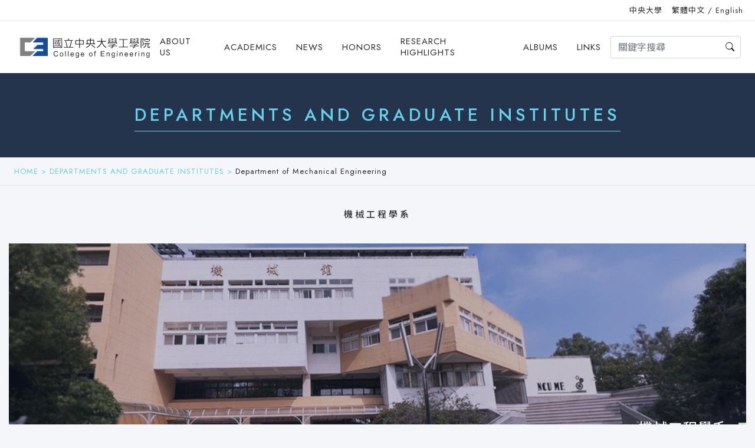

--- FILE ---
content_type: text/html; charset=UTF-8
request_url: https://www.ec.ncu.edu.tw/en/pages/59-%E6%A9%9F%E6%A2%B0%E5%B7%A5%E7%A8%8B%E5%AD%B8%E7%B3%BB
body_size: 5478
content:
<!DOCTYPE html>
<html lang="zh-TW">

<head>
    <!-- Google tag (gtag.js) -->
    <script async src="https://www.googletagmanager.com/gtag/js?id=G-3B472GVDJ4"></script>
    <script>
        window.dataLayer = window.dataLayer || [];

        function gtag() {
            dataLayer.push(arguments);
        }
        gtag('js', new Date());

        gtag('config', 'G-3B472GVDJ4');
    </script>
    <!-- Global site tag (gtag.js) - Google Analytics -->
<script async src="https://www.googletagmanager.com/gtag/js?id=UA-102025977-53"></script>
<script>
  window.dataLayer = window.dataLayer || [];
  function gtag(){dataLayer.push(arguments);}
  gtag('js', new Date());

  gtag('config', 'UA-102025977-53');
</script>
<title>National Central University College of Engineering</title>
<meta name="description" content="National Central University College of Engineering">

    <meta charset="UTF-8">
    <meta name="viewport" content="width=device-width, initial-scale=1, user-scalable=1" />
    <meta name="csrf-token" content="He3011WHGTrALsH6ythOQaRjkCIKPv8rS3EQ5xBe">
    <link rel="icon" href="/images/logo_icon.png" type="image/ico">
    <link rel="stylesheet" href="/css/frontend.css?id=591c591927a31d79c6b5">
</head>

<body x-data="{ open: false }" :class="open ? 'mobileMenuSlide' : ''">
    <div id="app">
        <header class="header">
    <div class="header__top_bar d-flex justify-content-end">
        <a href="https://www.ncu.edu.tw/tw/index.php" target="_blank" rel="noopener noreferrer" class="ml-3">中央大學</a>
        <div class="lang_container ml-3">
                        <a href="https://www.ec.ncu.edu.tw/zh-TW/pages/59-%E6%A9%9F%E6%A2%B0%E5%B7%A5%E7%A8%8B%E5%AD%B8%E7%B3%BB" >繁體中文</a>
                 /
                                        <a href="https://www.ec.ncu.edu.tw/en/pages/59-%E6%A9%9F%E6%A2%B0%E5%B7%A5%E7%A8%8B%E5%AD%B8%E7%B3%BB"  class="active" >English</a>
                                        
        </div>
    </div>
    <div class="header_pc">
        <a href="https://www.ec.ncu.edu.tw/en" class="logo">
            <img src="/images/logo.svg" alt="">
        </a>
        <div class="header__pc_container">
            <ul class="main_menu d-flex">
                                <li class="main_menu__container">
                                        <a href="#" class="click_prevent main_menu__link">ABOUT US</a>
                    <ul class="main_menu__child">
                                                <li>
                                                        <a href="#" class="">INTRODUCING</a>
                                                                                    <ul class="main_menu__sec_child">
                                                                <li><a href="https://www.ec.ncu.edu.tw/en/pages/81-History">History</a></li>
                                                                <li><a href="https://www.ec.ncu.edu.tw/en/pages/82-Development%20Characteristics">Development Characteristics</a></li>
                                                            </ul>
                                                    </li>
                                                <li>
                                                        <a href="#" class="">LEADERSHIP</a>
                                                                                    <ul class="main_menu__sec_child">
                                                                <li><a href="https://www.ec.ncu.edu.tw/en/pages/28-Dean">Dean</a></li>
                                                                <li><a href="https://www.ec.ncu.edu.tw/en/pages/84-Vice%20Dean">Vice Dean</a></li>
                                                                <li><a href="https://www.ec.ncu.edu.tw/en/pages/85-Former%20Dean">Former Dean</a></li>
                                                                <li><a href="https://www.ec.ncu.edu.tw/en/pages/86-Former%20Vice%20Dean">Former Vice Dean</a></li>
                                                            </ul>
                                                    </li>
                                                <li>
                                                        <a href="https://www.ec.ncu.edu.tw/en/pages/25-STAFF" class="">STAFF</a>
                                                                                </li>
                                                <li>
                                                        <a href="https://www.ec.ncu.edu.tw/en/pages/29-LOCATION" class="">LOCATION</a>
                                                                                </li>
                                                <li>
                                                        <a href="https://www.ec.ncu.edu.tw/en/pages/52-REGULATION" class="">REGULATION</a>
                                                                                </li>
                                            </ul>
                                    </li>
                                <li class="main_menu__container">
                                        <a href="#" class="click_prevent main_menu__link">ACADEMICS</a>
                    <ul class="main_menu__child">
                                                <li>
                                                        <a href="#" class="">DEPARTMENTS AND GRADUATE INSTITUTES</a>
                                                                                    <ul class="main_menu__sec_child">
                                                                <li><a href="https://www.ec.ncu.edu.tw/en/pages/31-Interdisciplinary%20Program%20of%20Engineering">Interdisciplinary Program of Engineering</a></li>
                                                                <li><a href="https://www.ec.ncu.edu.tw/en/pages/57-Department%20of%20Chemical%20and%20Materials%20Engineering">Department of Chemical and Materials Engineering</a></li>
                                                                <li><a href="https://www.ec.ncu.edu.tw/en/pages/58-Department%20of%20Civil%20Engineering">Department of Civil Engineering</a></li>
                                                                <li><a href="https://www.ec.ncu.edu.tw/en/pages/59-Department%20of%20Mechanical%20Engineering">Department of Mechanical Engineering</a></li>
                                                                <li><a href="https://www.ec.ncu.edu.tw/en/pages/60-Graduate%20Institute%20of%20Energy%20Engineering">Graduate Institute of Energy Engineering</a></li>
                                                                <li><a href="https://www.ec.ncu.edu.tw/en/pages/61-Graduate%20Institute%20of%20Environmental%20Engineering">Graduate Institute of Environmental Engineering</a></li>
                                                                <li><a href="https://www.ec.ncu.edu.tw/en/pages/62-Graduate%20Institute%20of%20Materials%20Science%20and%20Engineering">Graduate Institute of Materials Science and Engineering</a></li>
                                                            </ul>
                                                    </li>
                                                <li>
                                                        <a href="#" class="">RESEARCH CENTERS</a>
                                                                                    <ul class="main_menu__sec_child">
                                                                <li><a href="https://www.ec.ncu.edu.tw/en/pages/64-High-Resolution%20Analytical%20Instrumentation%20Center">High-Resolution Analytical Instrumentation Center</a></li>
                                                                <li><a href="https://www.ec.ncu.edu.tw/en/pages/75-Center%20for%20Sustainable%20Environmental%20Technology">Center for Sustainable Environmental Technology</a></li>
                                                                <li><a href="https://www.ec.ncu.edu.tw/en/pages/77-Center%20for%20Bridge%20Engineering%20Research">Center for Bridge Engineering Research</a></li>
                                                                <li><a href="https://www.ec.ncu.edu.tw/en/pages/78-Center%20for%20Intelligent%20Manufacturing%20Research">Center for Intelligent Manufacturing Research</a></li>
                                                                <li><a href="https://www.ec.ncu.edu.tw/en/pages/79-Center%20for%20Energy%20Research">Center for Energy Research</a></li>
                                                                <li><a href="https://www.ec.ncu.edu.tw/en/pages/80-Center%20for%20GeoRisk%20Engineering%20and%20Advanced%20Technologies">Center for GeoRisk Engineering and Advanced Technologies</a></li>
                                                                <li><a href="https://www.ec.ncu.edu.tw/en/pages/94-Center%20for%20Smart%20Construction%20Research">Center for Smart Construction Research</a></li>
                                                            </ul>
                                                    </li>
                                            </ul>
                                    </li>
                                <li class="main_menu__container">
                                        <a href="#" class="click_prevent main_menu__link">NEWS</a>
                    <ul class="main_menu__child">
                                                <li>
                                                        <a href="https://www.ec.ncu.edu.tw/en/pages/22-IMPORTANT" class="">IMPORTANT</a>
                                                                                </li>
                                                <li>
                                                        <a href="https://www.ec.ncu.edu.tw/en/pages/18-THE%20NEWS" class="">THE NEWS</a>
                                                                                </li>
                                            </ul>
                                    </li>
                                <li class="main_menu__container">
                                        <a href="https://www.ec.ncu.edu.tw/honors" class="main_menu__link">HONORS</a>
                                    </li>
                                <li class="main_menu__container">
                                        <a href="#" class="click_prevent main_menu__link">RESEARCH HIGHLIGHTS</a>
                    <ul class="main_menu__child">
                                                <li>
                                                        <a href="https://www.ec.ncu.edu.tw/en/pages/83-RESEARCH" class="">RESEARCH</a>
                                                                                </li>
                                                <li>
                                                        <a href="#" class="">Research Characteristics</a>
                                                                                    <ul class="main_menu__sec_child">
                                                                <li><a href="https://www.ec.ncu.edu.tw/en/pages/35-Research%20Funds">Research Funds</a></li>
                                                                <li><a href="https://www.ec.ncu.edu.tw/en/pages/54-Publication">Publication</a></li>
                                                            </ul>
                                                    </li>
                                            </ul>
                                    </li>
                                <li class="main_menu__container">
                                        <a href="https://www.ec.ncu.edu.tw/albums" class="main_menu__link">ALBUMS</a>
                                    </li>
                                <li class="main_menu__container">
                                        <a href="#" class="click_prevent main_menu__link">LINKS</a>
                    <ul class="main_menu__child">
                                                <li>
                                                        <a href="https://www.ec.ncu.edu.tw/en/pages/56-SISTER%20SCHOOLS" class="">SISTER SCHOOLS</a>
                                                                                </li>
                                                <li>
                                                        <a href="https://www.ec.ncu.edu.tw/en/pages/88-INDUSTRY-ACADEMY%20COOPERATION" class="">INDUSTRY-ACADEMY COOPERATION</a>
                                                                                </li>
                                                <li>
                                                        <a href="https://www.ec.ncu.edu.tw/en/pages/89-OTHER" class="">OTHER</a>
                                                                                </li>
                                            </ul>
                                    </li>
                                
            </ul>
            <form action="" class="search_form">
                <input type="text" class="form-control" placeholder="關鍵字搜尋"> <button><i class="bi bi-search"></i></button>
            </form>
        </div>
    </div>
    <div class="header_mb" >
        <a href="https://www.ec.ncu.edu.tw/en" class="logo">
            <img src="/images/logo.svg" alt="">
        </a>
        <div class="header_mb__btn" @click="open = !open" :class="open ? 'active' : ''">
            <span></span>
        </div>
    </div>
    <div class="header_mb__container" x-cloak x-show="open" x-transition>
        <div class="header_mb__cover" x-show="open" @click="open = !open"></div>
        <ul class="first_group">
            
                        <li x-data="dropdown">
                                <a href="#" @click.prevent="toggle">
                    ABOUT US<i :class="openFirst?'bi bi-dash-lg' : 'bi bi-plus-lg'"></i>
                </a>
                <ul class="second_group" x-show="openFirst" x-transition.opacity>
                                        <li x-data="dropdownSec">
                                                <a href="https://www.ec.ncu.edu.tw/en/pages/48-INTRODUCING" @click.prevent="toggleSecond">
                            INTRODUCING
                            <i :class="openSecond?'bi bi-chevron-up':'bi bi-chevron-down'"></i>
                        </a>
                                                                        <ul class="third_group" x-show="openSecond" x-transition.opacity>
                                                        <li><a href="https://www.ec.ncu.edu.tw/en/pages/81-History">History</a></li>
                                                        <li><a href="https://www.ec.ncu.edu.tw/en/pages/82-Development%20Characteristics">Development Characteristics</a></li>
                                                    </ul>
                                            </li>
                                        <li x-data="dropdownSec">
                                                <a href="https://www.ec.ncu.edu.tw/en/pages/26-LEADERSHIP" @click.prevent="toggleSecond">
                            LEADERSHIP
                            <i :class="openSecond?'bi bi-chevron-up':'bi bi-chevron-down'"></i>
                        </a>
                                                                        <ul class="third_group" x-show="openSecond" x-transition.opacity>
                                                        <li><a href="https://www.ec.ncu.edu.tw/en/pages/28-Dean">Dean</a></li>
                                                        <li><a href="https://www.ec.ncu.edu.tw/en/pages/84-Vice%20Dean">Vice Dean</a></li>
                                                        <li><a href="https://www.ec.ncu.edu.tw/en/pages/85-Former%20Dean">Former Dean</a></li>
                                                        <li><a href="https://www.ec.ncu.edu.tw/en/pages/86-Former%20Vice%20Dean">Former Vice Dean</a></li>
                                                    </ul>
                                            </li>
                                        <li x-data="dropdownSec">
                                                <a href="https://www.ec.ncu.edu.tw/en/pages/25-STAFF">
                            STAFF
                        </a>
                                                                    </li>
                                        <li x-data="dropdownSec">
                                                <a href="https://www.ec.ncu.edu.tw/en/pages/29-LOCATION">
                            LOCATION
                        </a>
                                                                    </li>
                                        <li x-data="dropdownSec">
                                                <a href="https://www.ec.ncu.edu.tw/en/pages/52-REGULATION">
                            REGULATION
                        </a>
                                                                    </li>
                                    </ul>
                            </li>
                        <li x-data="dropdown">
                                <a href="#" @click.prevent="toggle">
                    ACADEMICS<i :class="openFirst?'bi bi-dash-lg' : 'bi bi-plus-lg'"></i>
                </a>
                <ul class="second_group" x-show="openFirst" x-transition.opacity>
                                        <li x-data="dropdownSec">
                                                <a href="https://www.ec.ncu.edu.tw/en/pages/30-DEPARTMENTS%20AND%20GRADUATE%20INSTITUTES" @click.prevent="toggleSecond">
                            DEPARTMENTS AND GRADUATE INSTITUTES
                            <i :class="openSecond?'bi bi-chevron-up':'bi bi-chevron-down'"></i>
                        </a>
                                                                        <ul class="third_group" x-show="openSecond" x-transition.opacity>
                                                        <li><a href="https://www.ec.ncu.edu.tw/en/pages/31-Interdisciplinary%20Program%20of%20Engineering">Interdisciplinary Program of Engineering</a></li>
                                                        <li><a href="https://www.ec.ncu.edu.tw/en/pages/57-Department%20of%20Chemical%20and%20Materials%20Engineering">Department of Chemical and Materials Engineering</a></li>
                                                        <li><a href="https://www.ec.ncu.edu.tw/en/pages/58-Department%20of%20Civil%20Engineering">Department of Civil Engineering</a></li>
                                                        <li><a href="https://www.ec.ncu.edu.tw/en/pages/59-Department%20of%20Mechanical%20Engineering">Department of Mechanical Engineering</a></li>
                                                        <li><a href="https://www.ec.ncu.edu.tw/en/pages/60-Graduate%20Institute%20of%20Energy%20Engineering">Graduate Institute of Energy Engineering</a></li>
                                                        <li><a href="https://www.ec.ncu.edu.tw/en/pages/61-Graduate%20Institute%20of%20Environmental%20Engineering">Graduate Institute of Environmental Engineering</a></li>
                                                        <li><a href="https://www.ec.ncu.edu.tw/en/pages/62-Graduate%20Institute%20of%20Materials%20Science%20and%20Engineering">Graduate Institute of Materials Science and Engineering</a></li>
                                                    </ul>
                                            </li>
                                        <li x-data="dropdownSec">
                                                <a href="https://www.ec.ncu.edu.tw/en/pages/63-RESEARCH%20CENTERS" @click.prevent="toggleSecond">
                            RESEARCH CENTERS
                            <i :class="openSecond?'bi bi-chevron-up':'bi bi-chevron-down'"></i>
                        </a>
                                                                        <ul class="third_group" x-show="openSecond" x-transition.opacity>
                                                        <li><a href="https://www.ec.ncu.edu.tw/en/pages/64-High-Resolution%20Analytical%20Instrumentation%20Center">High-Resolution Analytical Instrumentation Center</a></li>
                                                        <li><a href="https://www.ec.ncu.edu.tw/en/pages/75-Center%20for%20Sustainable%20Environmental%20Technology">Center for Sustainable Environmental Technology</a></li>
                                                        <li><a href="https://www.ec.ncu.edu.tw/en/pages/77-Center%20for%20Bridge%20Engineering%20Research">Center for Bridge Engineering Research</a></li>
                                                        <li><a href="https://www.ec.ncu.edu.tw/en/pages/78-Center%20for%20Intelligent%20Manufacturing%20Research">Center for Intelligent Manufacturing Research</a></li>
                                                        <li><a href="https://www.ec.ncu.edu.tw/en/pages/79-Center%20for%20Energy%20Research">Center for Energy Research</a></li>
                                                        <li><a href="https://www.ec.ncu.edu.tw/en/pages/80-Center%20for%20GeoRisk%20Engineering%20and%20Advanced%20Technologies">Center for GeoRisk Engineering and Advanced Technologies</a></li>
                                                        <li><a href="https://www.ec.ncu.edu.tw/en/pages/94-Center%20for%20Smart%20Construction%20Research">Center for Smart Construction Research</a></li>
                                                    </ul>
                                            </li>
                                    </ul>
                            </li>
                        <li x-data="dropdown">
                                <a href="#" @click.prevent="toggle">
                    NEWS<i :class="openFirst?'bi bi-dash-lg' : 'bi bi-plus-lg'"></i>
                </a>
                <ul class="second_group" x-show="openFirst" x-transition.opacity>
                                        <li x-data="dropdownSec">
                                                <a href="https://www.ec.ncu.edu.tw/en/pages/22-IMPORTANT">
                            IMPORTANT
                        </a>
                                                                    </li>
                                        <li x-data="dropdownSec">
                                                <a href="https://www.ec.ncu.edu.tw/en/pages/18-THE%20NEWS">
                            THE NEWS
                        </a>
                                                                    </li>
                                    </ul>
                            </li>
                        <li x-data="dropdown">
                                <a href="https://www.ec.ncu.edu.tw/honors">HONORS</a>
                            </li>
                        <li x-data="dropdown">
                                <a href="#" @click.prevent="toggle">
                    RESEARCH HIGHLIGHTS<i :class="openFirst?'bi bi-dash-lg' : 'bi bi-plus-lg'"></i>
                </a>
                <ul class="second_group" x-show="openFirst" x-transition.opacity>
                                        <li x-data="dropdownSec">
                                                <a href="https://www.ec.ncu.edu.tw/en/pages/83-RESEARCH">
                            RESEARCH
                        </a>
                                                                    </li>
                                        <li x-data="dropdownSec">
                                                <a href="https://www.ec.ncu.edu.tw/en/pages/34-Research%20Characteristics" @click.prevent="toggleSecond">
                            Research Characteristics
                            <i :class="openSecond?'bi bi-chevron-up':'bi bi-chevron-down'"></i>
                        </a>
                                                                        <ul class="third_group" x-show="openSecond" x-transition.opacity>
                                                        <li><a href="https://www.ec.ncu.edu.tw/en/pages/35-Research%20Funds">Research Funds</a></li>
                                                        <li><a href="https://www.ec.ncu.edu.tw/en/pages/54-Publication">Publication</a></li>
                                                    </ul>
                                            </li>
                                    </ul>
                            </li>
                        <li x-data="dropdown">
                                <a href="https://www.ec.ncu.edu.tw/albums">ALBUMS</a>
                            </li>
                        <li x-data="dropdown">
                                <a href="#" @click.prevent="toggle">
                    LINKS<i :class="openFirst?'bi bi-dash-lg' : 'bi bi-plus-lg'"></i>
                </a>
                <ul class="second_group" x-show="openFirst" x-transition.opacity>
                                        <li x-data="dropdownSec">
                                                <a href="https://www.ec.ncu.edu.tw/en/pages/56-SISTER%20SCHOOLS">
                            SISTER SCHOOLS
                        </a>
                                                                    </li>
                                        <li x-data="dropdownSec">
                                                <a href="https://www.ec.ncu.edu.tw/en/pages/88-INDUSTRY-ACADEMY%20COOPERATION">
                            INDUSTRY-ACADEMY COOPERATION
                        </a>
                                                                    </li>
                                        <li x-data="dropdownSec">
                                                <a href="https://www.ec.ncu.edu.tw/en/pages/89-OTHER">
                            OTHER
                        </a>
                                                                    </li>
                                    </ul>
                            </li>
                        
        </ul>
        <div class="others_link">
            <div><a href="http://www.ncu.edu.tw" target="_blank" rel="noopener noreferrer">中央大學</a></div>
            <div><a href="https://www.ec.ncu.edu.tw/en/sitemap">網站導覽</a></div>
                        <div><a href="https://www.ec.ncu.edu.tw/zh-TW/pages/59-%E6%A9%9F%E6%A2%B0%E5%B7%A5%E7%A8%8B%E5%AD%B8%E7%B3%BB" >繁體中文</a></div>
                        <div><a href="https://www.ec.ncu.edu.tw/en/pages/59-%E6%A9%9F%E6%A2%B0%E5%B7%A5%E7%A8%8B%E5%AD%B8%E7%B3%BB"  class="active" >English</a></div>
                    </div>
        <div class="mb_search_form__container">
            <form action="" class="search_form">
                <input type="text" class="form-control" placeholder="關鍵字搜尋"> <button><i class="bi bi-search"></i></button>
            </form>
        </div>
    </div>
</header>



        
<section class="mb_12">
    <div class="banner">
        <div>DEPARTMENTS AND GRADUATE INSTITUTES</div>
    </div>
    <nav class="nav_bar">
        <a href="https://www.ec.ncu.edu.tw/en">HOME</a> > <a href="#">DEPARTMENTS AND GRADUATE INSTITUTES</a> > <a href="https://www.ec.ncu.edu.tw/en/pages/59-Department%20of%20Mechanical%20Engineering" class="active_page">Department of Mechanical Engineering</a>
    </nav>
    <div class="container mb_no_padding">
        <div class="row no-gutters">
            <div class="col-lg-12">
                <h1 class="page_title text-center mt_5 mb_5">
                    機械工程學系
                </h1>
                <div class="mb_cat_select">
                    <span>CATEGORY</span>
                    <select onchange="window.location = this.value">
                                                <option value="https://www.ec.ncu.edu.tw/en/pages/31" >Interdisciplinary Program of Engineering</option>
                                                <option value="https://www.ec.ncu.edu.tw/en/pages/57" >Department of Chemical and Materials Engineering</option>
                                                <option value="https://www.ec.ncu.edu.tw/en/pages/58" >Department of Civil Engineering</option>
                                                <option value="https://www.ec.ncu.edu.tw/en/pages/59" selected>Department of Mechanical Engineering</option>
                                                <option value="https://www.ec.ncu.edu.tw/en/pages/60" >Graduate Institute of Energy Engineering</option>
                                                <option value="https://www.ec.ncu.edu.tw/en/pages/61" >Graduate Institute of Environmental Engineering</option>
                                                <option value="https://www.ec.ncu.edu.tw/en/pages/62" >Graduate Institute of Materials Science and Engineering</option>
                                            </select>
                </div>
                                <div class="page_banner bg_cover" style="background-image: url(https://bucket1.ppnet.tw/ncuec/medias/126/conversions/me20211108-desktop.jpg)">
                    <h2 class="page_banner__title">
                        <span class="en">機械工程學系</span>
                        <span class="ch">Department of Mechanical Engineering</span>
                    </h2>
                </div>
                            </div>
        </div>
        <div class="row no-gutters">
            <div class="col-lg-3 page_category">
                <div class="cat_header">
                    category
                </div>
                <ul class="cat_menu">
                                        <li><a href="https://www.ec.ncu.edu.tw/en/pages/31" class="">－Interdisciplinary Program of Engineering <i class="bi bi-caret-right-fill"></i></a></li>
                                        <li><a href="https://www.ec.ncu.edu.tw/en/pages/57" class="">－Department of Chemical and Materials Engineering <i class="bi bi-caret-right-fill"></i></a></li>
                                        <li><a href="https://www.ec.ncu.edu.tw/en/pages/58" class="">－Department of Civil Engineering <i class="bi bi-caret-right-fill"></i></a></li>
                                        <li><a href="https://www.ec.ncu.edu.tw/en/pages/59" class="active">－Department of Mechanical Engineering <i class="bi bi-caret-right-fill"></i></a></li>
                                        <li><a href="https://www.ec.ncu.edu.tw/en/pages/60" class="">－Graduate Institute of Energy Engineering <i class="bi bi-caret-right-fill"></i></a></li>
                                        <li><a href="https://www.ec.ncu.edu.tw/en/pages/61" class="">－Graduate Institute of Environmental Engineering <i class="bi bi-caret-right-fill"></i></a></li>
                                        <li><a href="https://www.ec.ncu.edu.tw/en/pages/62" class="">－Graduate Institute of Materials Science and Engineering <i class="bi bi-caret-right-fill"></i></a></li>
                                    </ul>
            </div>
            <div class="col-lg-9">
                <div class="editor_container">
                    <div class="editor">
                        <h3>Educational&nbsp;Characteristics</h3>

<p>● Providing complete, knowledge-based courses at both&nbsp;under and graduate levels;<br />
● Offering special topic oriented capstone courses for&nbsp;cultivating creativity and hands-on capability;<br />
● Encouraging involvements in international, academic&nbsp;exchange programs;<br />
● Presenting both under and graduate double-degree&nbsp;programs with several renowned Asian and European&nbsp;Universities.</p>

<h3>Research Focus</h3>

<p style="text-align: justify;">&nbsp;Mechanics, Dynamics, Heat transfer and fluid dynamics, Combustions, Heat exchangers, Micro and nano-fluidics, Designs and manufacturing, Automation and control, Energy technologies, Electromechanical integrations, IC-PV-LED machine designs, Advanced materials, Precision manufacturing and machining, Nano-micro &nbsp;fabrications, etc.</p>

<h3>Large Research Projects</h3>

<p style="text-align: justify;">&nbsp;&nbsp;Semiconductor and Electro-optical Equipment Resource Center, Design of the IC/PV/LED manufacturing equipment, Energy storage, Fuel cells, Clean coal technology, CO2 capture, Wind power systems, Energy saving , Taiwan-Russia satellite.</p>

<p style="text-align: justify;"><img alt="" src="https://assets.ppnet.tw/ncuec/files/系所/001e.jpg" style="width: 400px; height: 300px;" />&nbsp; &nbsp;&nbsp;<img alt="" src="https://assets.ppnet.tw/ncuec/files/系所/002e.jpg" style="width: 400px; height: 300px;" />&nbsp;</p>

<p style="text-align: justify;">&nbsp;</p>

<p style="text-align: justify;">&nbsp;<img alt="" src="https://assets.ppnet.tw/ncuec/files/系所/004e.jpg" style="width: 400px; height: 300px;" />&nbsp; &nbsp;<img alt="" src="https://assets.ppnet.tw/ncuec/files/系所/003e.jpg" style="width: 400px; height: 300px;" /></p>
                    </div>
                </div>
            </div>
        </div>
    </div>
</section>



                <footer id="footer" class="pt_6">
    <div class="container">
        <div class="row align-items-end">
            <div class="col-md-6">
                <a href="https://www.ec.ncu.edu.tw/en">
                    <img src="/images/logo_footer.svg" alt="">
                </a>
                <div class="footer_content mt_3">
                    
                    <p>1st Floor, Engineering Building 5, No. 300, Zhongda Road, Zhongli District, Taoyuan City 320317</p>
                    <p>信箱 ncu4000@ncu.edu.tw</p>
                    <p>電話 +886-3-4227151 #34000</p>
                    <p>傳真 +886-3-4226315</p>
                </div>
            </div>
            <div class="col-md-6">
                <div class="d-flex justify-content-md-end web_count align-items-center mb_1 mt_4 justify-content-start">
                    <p>瀏覽人次</p>
                    <span>0</span>
<span>3</span>
<span>6</span>
<span>3</span>
<span>9</span>
<span>2</span>
<span>3</span>


                    
                </div>
                <div class="d-flex justify-content-md-end justify-content-start mb_1">
                    <div>
                        <a href="https://www.ec.ncu.edu.tw/en/sitemap" class="ml-0 ml-md-3" style="margin-right: -8px;">【網站導覽】</a>
                        <a href="https://www.ec.ncu.edu.tw/en/privacy">【隱私權政策聲明】</a>
                    </div>
                </div>
                <div class="footer_info text-left text-md-right">
                    <div>建議瀏覽器:Chrome</div>
                </div>
            </div>
        </div>
    </div>
    <div class="footer_bar mt_4">
        <div class="container">
            <div class="row">
                <div class="col-12">
                    <div class="d-flex justify-content-between align-items-center flex-column flex-md-row">
                        <div class="d-flex align-items-center community_icon ">
                                                                                </div>
                        <div class="copy pt_2 pb_2">
                            Copyright &copy; 2021 國立中央大學工學院 版權所有 All rights reserved
                        </div>
                        <a href="" class="footer_info">
                            <i class="bi bi-box-arrow-left mr-1"></i>
                            院務管理
                        </a>
                    </div>
                </div>
            </div>
        </div>
    </div>
</footer>
    </div>
    <script src="https://unpkg.com/alpinejs@3.3.4/dist/cdn.min.js" integrity="sha384-gpUP0RlFXXk/GAM2fgu1Tba111VXDXbhwUyfdldYXeSyxg6ugEYUsWkHMdUbFD/F" crossorigin="anonymous"></script>
    <script src="/js/app.js?id=649f1e702b2646334a0b"></script>
    <script src="https://ajax.googleapis.com/ajax/libs/webfont/1.6.26/webfont.js" integrity="sha384-pvXSwSU09c+q9mPyY++ygUHWIYRoaxgnJ/JC5wcOzMb/NVVu+IDniiB9qWp3ZNWM" crossorigin="anonymous"></script>
    <script>
        WebFont.load({
            google: {
                families: ['Noto Sans TC:300,400,500,600,700', 'Jost:300,400,500,600,700']
            }
        });
    </script>
        
<script>
    let arr = document.querySelectorAll('.click_prevent');
    arr.forEach( function(element) {
        element.addEventListener('click', (e)=>e.preventDefault(), false);
    });

    document.addEventListener('alpine:init',()=>{
        Alpine.data('dropdown',()=>({
            openFirst: false,
            // openSecond: false,
            toggle(){
                this.openFirst=!this.openFirst
            },
            // toggleSecond(){
            //     this.openSecond = !this.openSecond
            // }
        }))
    })
    document.addEventListener('alpine:init',()=>{
        Alpine.data('dropdownSec',()=>({
            openSecond: false,
            toggleSecond(){
                this.openSecond = !this.openSecond
            }
        }))
    })
</script>

    <script>
        $(".scroll-btn").click(function() {
            $("html, body").animate({
                scrollTop: 0
            }, "slow");
            return false;
        });
    </script>
</body>

</html>


--- FILE ---
content_type: text/javascript; charset=utf-8
request_url: https://unpkg.com/alpinejs@3.3.4/dist/cdn.min.js
body_size: 12485
content:
(()=>{var De=!1,Pe=!1,Y=[];function mt(e){Rr(e)}function Rr(e){Y.includes(e)||Y.push(e),Cr()}function Cr(){!Pe&&!De&&(De=!0,queueMicrotask(Mr))}function Mr(){De=!1,Pe=!0;for(let e=0;e<Y.length;e++)Y[e]();Y.length=0,Pe=!1}var w,C,z,Ie,Le=!0;function ht(e){Le=!1,e(),Le=!0}function gt(e){w=e.reactive,z=e.release,C=t=>e.effect(t,{scheduler:r=>{Le?mt(r):r()}}),Ie=e.raw}function $e(e){C=e}function _t(e){let t=()=>{};return[n=>{let i=C(n);e._x_effects||(e._x_effects=new Set,e._x_runEffects=()=>{e._x_effects.forEach(o=>o())}),e._x_effects.add(i),t=()=>{i!==void 0&&(e._x_effects.delete(i),z(i))}},()=>{t()}]}var yt=[],xt=[],bt=[];function wt(e){bt.push(e)}function vt(e){xt.push(e)}function Et(e){yt.push(e)}function St(e,t,r){e._x_attributeCleanups||(e._x_attributeCleanups={}),e._x_attributeCleanups[t]||(e._x_attributeCleanups[t]=[]),e._x_attributeCleanups[t].push(r)}function Fe(e,t){!e._x_attributeCleanups||Object.entries(e._x_attributeCleanups).forEach(([r,n])=>{(t===void 0||t.includes(r))&&n.forEach(i=>i()),delete e._x_attributeCleanups[r]})}var je=new MutationObserver(At),Ke=!1;function ze(){je.observe(document,{subtree:!0,childList:!0,attributes:!0,attributeOldValue:!0}),Ke=!0}function Nr(){je.disconnect(),Ke=!1}var J=[],Ve=!1;function Dr(){J=J.concat(je.takeRecords()),J.length&&!Ve&&(Ve=!0,queueMicrotask(()=>{kr(),Ve=!1}))}function kr(){At(J),J.length=0}function h(e){if(!Ke)return e();Dr(),Nr();let t=e();return ze(),t}function At(e){let t=[],r=[],n=new Map,i=new Map;for(let o=0;o<e.length;o++)if(!e[o].target._x_ignoreMutationObserver&&(e[o].type==="childList"&&(e[o].addedNodes.forEach(s=>s.nodeType===1&&t.push(s)),e[o].removedNodes.forEach(s=>s.nodeType===1&&r.push(s))),e[o].type==="attributes")){let s=e[o].target,a=e[o].attributeName,c=e[o].oldValue,l=()=>{n.has(s)||n.set(s,[]),n.get(s).push({name:a,value:s.getAttribute(a)})},u=()=>{i.has(s)||i.set(s,[]),i.get(s).push(a)};s.hasAttribute(a)&&c===null?l():s.hasAttribute(a)?(u(),l()):u()}i.forEach((o,s)=>{Fe(s,o)}),n.forEach((o,s)=>{yt.forEach(a=>a(s,o))});for(let o of t)r.includes(o)||bt.forEach(s=>s(o));for(let o of r)t.includes(o)||xt.forEach(s=>s(o));t=null,r=null,n=null,i=null}function V(e,t,r){return e._x_dataStack=[t,...Z(r||e)],()=>{e._x_dataStack=e._x_dataStack.filter(n=>n!==t)}}function He(e,t){let r=e._x_dataStack[0];Object.entries(t).forEach(([n,i])=>{r[n]=i})}function Z(e){return e._x_dataStack?e._x_dataStack:typeof ShadowRoot=="function"&&e instanceof ShadowRoot?Z(e.host):e.parentNode?Z(e.parentNode):[]}function Q(e){return new Proxy({},{ownKeys:()=>Array.from(new Set(e.flatMap(t=>Object.keys(t)))),has:(t,r)=>e.some(n=>n.hasOwnProperty(r)),get:(t,r)=>(e.find(n=>n.hasOwnProperty(r))||{})[r],set:(t,r,n)=>{let i=e.find(o=>o.hasOwnProperty(r));return i?i[r]=n:e[e.length-1][r]=n,!0}})}function Ot(e){let t=n=>typeof n=="object"&&!Array.isArray(n)&&n!==null,r=(n,i="")=>{Object.entries(n).forEach(([o,s])=>{let a=i===""?o:`${i}.${o}`;typeof s=="object"&&s!==null&&s._x_interceptor?n[o]=s.initialize(e,a,o):t(s)&&s!==n&&!(s instanceof Element)&&r(s,a)})};return r(e)}function pe(e,t=()=>{}){let r={initialValue:void 0,_x_interceptor:!0,initialize(n,i,o){return e(this.initialValue,()=>Pr(n,i),s=>Be(n,i,s),i,o)}};return t(r),n=>{if(typeof n=="object"&&n!==null&&n._x_interceptor){let i=r.initialize.bind(r);r.initialize=(o,s,a)=>{let c=n.initialize(o,s,a);return r.initialValue=c,i(o,s,a)}}else r.initialValue=n;return r}}function Pr(e,t){return t.split(".").reduce((r,n)=>r[n],e)}function Be(e,t,r){if(typeof t=="string"&&(t=t.split(".")),t.length===1)e[t[0]]=r;else{if(t.length===0)throw error;return e[t[0]]||(e[t[0]]={}),Be(e[t[0]],t.slice(1),r)}}var Tt={};function x(e,t){Tt[e]=t}function X(e,t){return Object.entries(Tt).forEach(([r,n])=>{Object.defineProperty(e,`$${r}`,{get(){return n(t,{Alpine:S,interceptor:pe})},enumerable:!1})}),e}function b(e,t,r={}){let n;return g(e,t)(i=>n=i,r),n}function g(...e){return Rt(...e)}var Rt=qe;function Ct(e){Rt=e}function qe(e,t){let r={};X(r,e);let n=[r,...Z(e)];if(typeof t=="function")return Ir(n,t);let i=Lr(n,t);return $r.bind(null,e,t,i)}function Ir(e,t){return(r=()=>{},{scope:n={},params:i=[]}={})=>{let o=t.apply(Q([n,...e]),i);me(r,o)}}var Ue={};function Fr(e){if(Ue[e])return Ue[e];let t=Object.getPrototypeOf(async function(){}).constructor,r=/^[\n\s]*if.*\(.*\)/.test(e)||/^(let|const)/.test(e)?`(() => { ${e} })()`:e,n=new t(["__self","scope"],`with (scope) { __self.result = ${r} }; __self.finished = true; return __self.result;`);return Ue[e]=n,n}function Lr(e,t){let r=Fr(t);return(n=()=>{},{scope:i={},params:o=[]}={})=>{r.result=void 0,r.finished=!1;let s=Q([i,...e]),a=r(r,s);r.finished?me(n,r.result,s,o):a.then(c=>{me(n,c,s,o)})}}function me(e,t,r,n){if(typeof t=="function"){let i=t.apply(r,n);i instanceof Promise?i.then(o=>me(e,o,r,n)):e(i)}else e(t)}function $r(e,t,r,...n){try{return r(...n)}catch(i){throw console.warn(`Alpine Expression Error: ${i.message}

Expression: "${t}"

`,e),i}}var We="x-";function A(e=""){return We+e}function Mt(e){We=e}var Nt={};function p(e,t){Nt[e]=t}function ee(e,t,r){let n={};return Array.from(t).map(kt((o,s)=>n[o]=s)).filter(Dt).map(Kr(n,r)).sort(zr).map(o=>jr(e,o))}function Pt(e){return Array.from(e).map(kt()).filter(t=>!Dt(t))}var Ge=!1,te=new Map,It=Symbol();function Lt(e){Ge=!0;let t=Symbol();It=t,te.set(t,[]);let r=()=>{for(;te.get(t).length;)te.get(t).shift()();te.delete(t)},n=()=>{Ge=!1,r()};e(r),n()}function jr(e,t){let r=()=>{},n=Nt[t.type]||r,i=[],o=d=>i.push(d),[s,a]=_t(e);i.push(a);let c={Alpine:S,effect:s,cleanup:o,evaluateLater:g.bind(g,e),evaluate:b.bind(b,e)},l=()=>i.forEach(d=>d());St(e,t.original,l);let u=()=>{e._x_ignore||e._x_ignoreSelf||(n.inline&&n.inline(e,t,c),n=n.bind(n,e,t,c),Ge?te.get(It).push(n):n())};return u.runCleanups=l,u}var he=(e,t)=>({name:r,value:n})=>(r.startsWith(e)&&(r=r.replace(e,t)),{name:r,value:n}),ge=e=>e;function kt(e=()=>{}){return({name:t,value:r})=>{let{name:n,value:i}=$t.reduce((o,s)=>s(o),{name:t,value:r});return n!==t&&e(n,t),{name:n,value:i}}}var $t=[];function H(e){$t.push(e)}function Dt({name:e}){return Ft().test(e)}var Ft=()=>new RegExp(`^${We}([^:^.]+)\\b`);function Kr(e,t){return({name:r,value:n})=>{let i=r.match(Ft()),o=r.match(/:([a-zA-Z0-9\-:]+)/),s=r.match(/\.[^.\]]+(?=[^\]]*$)/g)||[],a=t||e[r]||r;return{type:i?i[1]:null,value:o?o[1]:null,modifiers:s.map(c=>c.replace(".","")),expression:n,original:a}}}var Ye="DEFAULT",_e=["ignore","ref","data","bind","init","for","model","transition","show","if",Ye,"element"];function zr(e,t){let r=_e.indexOf(e.type)===-1?Ye:e.type,n=_e.indexOf(t.type)===-1?Ye:t.type;return _e.indexOf(r)-_e.indexOf(n)}function $(e,t,r={}){e.dispatchEvent(new CustomEvent(t,{detail:r,bubbles:!0,composed:!0,cancelable:!0}))}var Je=[],Ze=!1;function B(e){Je.push(e),queueMicrotask(()=>{Ze||setTimeout(()=>{ye()})})}function ye(){for(Ze=!1;Je.length;)Je.shift()()}function jt(){Ze=!0}function N(e,t){if(typeof ShadowRoot=="function"&&e instanceof ShadowRoot){Array.from(e.children).forEach(i=>N(i,t));return}let r=!1;if(t(e,()=>r=!0),r)return;let n=e.firstElementChild;for(;n;)N(n,t,!1),n=n.nextElementSibling}function xe(e,...t){console.warn(`Alpine Warning: ${e}`,...t)}function zt(){document.body||xe("Unable to initialize. Trying to load Alpine before `<body>` is available. Did you forget to add `defer` in Alpine's `<script>` tag?"),$(document,"alpine:init"),$(document,"alpine:initializing"),ze(),wt(t=>O(t,N)),vt(t=>B(()=>Vr(t))),Et((t,r)=>{ee(t,r).forEach(n=>n())});let e=t=>!k(t.parentElement,!0);Array.from(document.querySelectorAll(Kt())).filter(e).forEach(t=>{O(t)}),$(document,"alpine:initialized")}var Qe=[],Vt=[];function Ht(){return Qe.map(e=>e())}function Kt(){return Qe.concat(Vt).map(e=>e())}function be(e){Qe.push(e)}function Bt(e){Vt.push(e)}function k(e,t=!1){if(!e)return;if((t?Kt():Ht()).some(n=>e.matches(n)))return e;if(!!e.parentElement)return k(e.parentElement,t)}function qt(e){return Ht().some(t=>e.matches(t))}function O(e,t=N){Lt(()=>{t(e,(r,n)=>{ee(r,r.attributes).forEach(i=>i()),r._x_ignore&&n()})})}function Vr(e){N(e,t=>Fe(t))}function we(e,t){var r;return function(){var n=this,i=arguments,o=function(){r=null,e.apply(n,i)};clearTimeout(r),r=setTimeout(o,t)}}function ve(e,t){let r;return function(){let n=this,i=arguments;r||(e.apply(n,i),r=!0,setTimeout(()=>r=!1,t))}}function Ut(e){e(S)}var q={},Wt=!1;function Gt(e,t){if(Wt||(q=w(q),Wt=!0),t===void 0)return q[e];q[e]=t,typeof t=="object"&&t!==null&&t.hasOwnProperty("init")&&typeof t.init=="function"&&q[e].init()}function Yt(){return q}var Xe=!1;function U(e){return(...t)=>Xe||e(...t)}function Jt(e,t){t._x_dataStack=e._x_dataStack,Xe=!0,Br(()=>{Hr(t)}),Xe=!1}function Hr(e){let t=!1;O(e,(n,i)=>{N(n,(o,s)=>{if(t&&qt(o))return s();t=!0,i(o,s)})})}function Br(e){let t=C;$e((r,n)=>{let i=t(r);return z(i),()=>{}}),e(),$e(t)}var Zt={};function Qt(e,t){Zt[e]=t}function Xt(e,t){return Object.entries(Zt).forEach(([r,n])=>{Object.defineProperty(e,r,{get(){return(...i)=>n.bind(t)(...i)},enumerable:!1})}),e}var qr={get reactive(){return w},get release(){return z},get effect(){return C},get raw(){return Ie},version:"3.3.4",disableEffectScheduling:ht,setReactivityEngine:gt,addRootSelector:be,mapAttributes:H,evaluateLater:g,setEvaluator:Ct,closestRoot:k,interceptor:pe,mutateDom:h,directive:p,throttle:ve,debounce:we,evaluate:b,initTree:O,nextTick:B,prefix:Mt,plugin:Ut,magic:x,store:Gt,start:zt,clone:Jt,data:Qt},S=qr;function et(e,t){let r=Object.create(null),n=e.split(",");for(let i=0;i<n.length;i++)r[n[i]]=!0;return t?i=>!!r[i.toLowerCase()]:i=>!!r[i]}var io={[1]:"TEXT",[2]:"CLASS",[4]:"STYLE",[8]:"PROPS",[16]:"FULL_PROPS",[32]:"HYDRATE_EVENTS",[64]:"STABLE_FRAGMENT",[128]:"KEYED_FRAGMENT",[256]:"UNKEYED_FRAGMENT",[512]:"NEED_PATCH",[1024]:"DYNAMIC_SLOTS",[2048]:"DEV_ROOT_FRAGMENT",[-1]:"HOISTED",[-2]:"BAIL"},oo={[1]:"STABLE",[2]:"DYNAMIC",[3]:"FORWARDED"};var Ur="itemscope,allowfullscreen,formnovalidate,ismap,nomodule,novalidate,readonly";var so=et(Ur+",async,autofocus,autoplay,controls,default,defer,disabled,hidden,loop,open,required,reversed,scoped,seamless,checked,muted,multiple,selected");var er=Object.freeze({}),ao=Object.freeze([]);var Wr=Object.prototype.hasOwnProperty,re=(e,t)=>Wr.call(e,t),D=Array.isArray,W=e=>tr(e)==="[object Map]";var Gr=e=>typeof e=="string",Ee=e=>typeof e=="symbol",ne=e=>e!==null&&typeof e=="object";var Yr=Object.prototype.toString,tr=e=>Yr.call(e),tt=e=>tr(e).slice(8,-1);var Se=e=>Gr(e)&&e!=="NaN"&&e[0]!=="-"&&""+parseInt(e,10)===e;var Ae=e=>{let t=Object.create(null);return r=>t[r]||(t[r]=e(r))},Jr=/-(\w)/g,co=Ae(e=>e.replace(Jr,(t,r)=>r?r.toUpperCase():"")),Zr=/\B([A-Z])/g,lo=Ae(e=>e.replace(Zr,"-$1").toLowerCase()),rt=Ae(e=>e.charAt(0).toUpperCase()+e.slice(1)),uo=Ae(e=>e?`on${rt(e)}`:""),nt=(e,t)=>e!==t&&(e===e||t===t);var it=new WeakMap,ie=[],T,F=Symbol("iterate"),ot=Symbol("Map key iterate");function Qr(e){return e&&e._isEffect===!0}function rr(e,t=er){Qr(e)&&(e=e.raw);let r=Xr(e,t);return t.lazy||r(),r}function ir(e){e.active&&(nr(e),e.options.onStop&&e.options.onStop(),e.active=!1)}var en=0;function Xr(e,t){let r=function(){if(!r.active)return e();if(!ie.includes(r)){nr(r);try{return tn(),ie.push(r),T=r,e()}finally{ie.pop(),or(),T=ie[ie.length-1]}}};return r.id=en++,r.allowRecurse=!!t.allowRecurse,r._isEffect=!0,r.active=!0,r.raw=e,r.deps=[],r.options=t,r}function nr(e){let{deps:t}=e;if(t.length){for(let r=0;r<t.length;r++)t[r].delete(e);t.length=0}}var G=!0,st=[];function rn(){st.push(G),G=!1}function tn(){st.push(G),G=!0}function or(){let e=st.pop();G=e===void 0?!0:e}function v(e,t,r){if(!G||T===void 0)return;let n=it.get(e);n||it.set(e,n=new Map);let i=n.get(r);i||n.set(r,i=new Set),i.has(T)||(i.add(T),T.deps.push(i),T.options.onTrack&&T.options.onTrack({effect:T,target:e,type:t,key:r}))}function P(e,t,r,n,i,o){let s=it.get(e);if(!s)return;let a=new Set,c=u=>{u&&u.forEach(d=>{(d!==T||d.allowRecurse)&&a.add(d)})};if(t==="clear")s.forEach(c);else if(r==="length"&&D(e))s.forEach((u,d)=>{(d==="length"||d>=n)&&c(u)});else switch(r!==void 0&&c(s.get(r)),t){case"add":D(e)?Se(r)&&c(s.get("length")):(c(s.get(F)),W(e)&&c(s.get(ot)));break;case"delete":D(e)||(c(s.get(F)),W(e)&&c(s.get(ot)));break;case"set":W(e)&&c(s.get(F));break}let l=u=>{u.options.onTrigger&&u.options.onTrigger({effect:u,target:e,key:r,type:t,newValue:n,oldValue:i,oldTarget:o}),u.options.scheduler?u.options.scheduler(u):u()};a.forEach(l)}var nn=et("__proto__,__v_isRef,__isVue"),sr=new Set(Object.getOwnPropertyNames(Symbol).map(e=>Symbol[e]).filter(Ee)),on=ar();var sn=ar(!0);var cr=an();function an(){let e={};return["includes","indexOf","lastIndexOf"].forEach(t=>{e[t]=function(...r){let n=m(this);for(let o=0,s=this.length;o<s;o++)v(n,"get",o+"");let i=n[t](...r);return i===-1||i===!1?n[t](...r.map(m)):i}}),["push","pop","shift","unshift","splice"].forEach(t=>{e[t]=function(...r){rn();let n=m(this)[t].apply(this,r);return or(),n}}),e}function ar(e=!1,t=!1){return function(n,i,o){if(i==="__v_isReactive")return!e;if(i==="__v_isReadonly")return e;if(i==="__v_raw"&&o===(e?t?ln:ur:t?cn:lr).get(n))return n;let s=D(n);if(!e&&s&&re(cr,i))return Reflect.get(cr,i,o);let a=Reflect.get(n,i,o);return(Ee(i)?sr.has(i):nn(i))||(e||v(n,"get",i),t)?a:at(a)?!s||!Se(i)?a.value:a:ne(a)?e?fr(a):Oe(a):a}}var fn=un();function un(e=!1){return function(r,n,i,o){let s=r[n];if(!e&&(i=m(i),s=m(s),!D(r)&&at(s)&&!at(i)))return s.value=i,!0;let a=D(r)&&Se(n)?Number(n)<r.length:re(r,n),c=Reflect.set(r,n,i,o);return r===m(o)&&(a?nt(i,s)&&P(r,"set",n,i,s):P(r,"add",n,i)),c}}function dn(e,t){let r=re(e,t),n=e[t],i=Reflect.deleteProperty(e,t);return i&&r&&P(e,"delete",t,void 0,n),i}function pn(e,t){let r=Reflect.has(e,t);return(!Ee(t)||!sr.has(t))&&v(e,"has",t),r}function mn(e){return v(e,"iterate",D(e)?"length":F),Reflect.ownKeys(e)}var hn={get:on,set:fn,deleteProperty:dn,has:pn,ownKeys:mn},gn={get:sn,set(e,t){return console.warn(`Set operation on key "${String(t)}" failed: target is readonly.`,e),!0},deleteProperty(e,t){return console.warn(`Delete operation on key "${String(t)}" failed: target is readonly.`,e),!0}};var ct=e=>ne(e)?Oe(e):e,lt=e=>ne(e)?fr(e):e,ut=e=>e,Te=e=>Reflect.getPrototypeOf(e);function Re(e,t,r=!1,n=!1){e=e.__v_raw;let i=m(e),o=m(t);t!==o&&!r&&v(i,"get",t),!r&&v(i,"get",o);let{has:s}=Te(i),a=n?ut:r?lt:ct;if(s.call(i,t))return a(e.get(t));if(s.call(i,o))return a(e.get(o));e!==i&&e.get(t)}function Ce(e,t=!1){let r=this.__v_raw,n=m(r),i=m(e);return e!==i&&!t&&v(n,"has",e),!t&&v(n,"has",i),e===i?r.has(e):r.has(e)||r.has(i)}function Me(e,t=!1){return e=e.__v_raw,!t&&v(m(e),"iterate",F),Reflect.get(e,"size",e)}function dr(e){e=m(e);let t=m(this);return Te(t).has.call(t,e)||(t.add(e),P(t,"add",e,e)),this}function mr(e,t){t=m(t);let r=m(this),{has:n,get:i}=Te(r),o=n.call(r,e);o?pr(r,n,e):(e=m(e),o=n.call(r,e));let s=i.call(r,e);return r.set(e,t),o?nt(t,s)&&P(r,"set",e,t,s):P(r,"add",e,t),this}function hr(e){let t=m(this),{has:r,get:n}=Te(t),i=r.call(t,e);i?pr(t,r,e):(e=m(e),i=r.call(t,e));let o=n?n.call(t,e):void 0,s=t.delete(e);return i&&P(t,"delete",e,void 0,o),s}function gr(){let e=m(this),t=e.size!==0,r=W(e)?new Map(e):new Set(e),n=e.clear();return t&&P(e,"clear",void 0,void 0,r),n}function Ne(e,t){return function(n,i){let o=this,s=o.__v_raw,a=m(s),c=t?ut:e?lt:ct;return!e&&v(a,"iterate",F),s.forEach((l,u)=>n.call(i,c(l),c(u),o))}}function ke(e,t,r){return function(...n){let i=this.__v_raw,o=m(i),s=W(o),a=e==="entries"||e===Symbol.iterator&&s,c=e==="keys"&&s,l=i[e](...n),u=r?ut:t?lt:ct;return!t&&v(o,"iterate",c?ot:F),{next(){let{value:d,done:E}=l.next();return E?{value:d,done:E}:{value:a?[u(d[0]),u(d[1])]:u(d),done:E}},[Symbol.iterator](){return this}}}}function I(e){return function(...t){{let r=t[0]?`on key "${t[0]}" `:"";console.warn(`${rt(e)} operation ${r}failed: target is readonly.`,m(this))}return e==="delete"?!1:this}}function _n(){let e={get(o){return Re(this,o)},get size(){return Me(this)},has:Ce,add:dr,set:mr,delete:hr,clear:gr,forEach:Ne(!1,!1)},t={get(o){return Re(this,o,!1,!0)},get size(){return Me(this)},has:Ce,add:dr,set:mr,delete:hr,clear:gr,forEach:Ne(!1,!0)},r={get(o){return Re(this,o,!0)},get size(){return Me(this,!0)},has(o){return Ce.call(this,o,!0)},add:I("add"),set:I("set"),delete:I("delete"),clear:I("clear"),forEach:Ne(!0,!1)},n={get(o){return Re(this,o,!0,!0)},get size(){return Me(this,!0)},has(o){return Ce.call(this,o,!0)},add:I("add"),set:I("set"),delete:I("delete"),clear:I("clear"),forEach:Ne(!0,!0)};return["keys","values","entries",Symbol.iterator].forEach(o=>{e[o]=ke(o,!1,!1),r[o]=ke(o,!0,!1),t[o]=ke(o,!1,!0),n[o]=ke(o,!0,!0)}),[e,r,t,n]}var[yn,xn,bn,wn]=_n();function _r(e,t){let r=t?e?wn:bn:e?xn:yn;return(n,i,o)=>i==="__v_isReactive"?!e:i==="__v_isReadonly"?e:i==="__v_raw"?n:Reflect.get(re(r,i)&&i in n?r:n,i,o)}var vn={get:_r(!1,!1)};var En={get:_r(!0,!1)};function pr(e,t,r){let n=m(r);if(n!==r&&t.call(e,n)){let i=tt(e);console.warn(`Reactive ${i} contains both the raw and reactive versions of the same object${i==="Map"?" as keys":""}, which can lead to inconsistencies. Avoid differentiating between the raw and reactive versions of an object and only use the reactive version if possible.`)}}var lr=new WeakMap,cn=new WeakMap,ur=new WeakMap,ln=new WeakMap;function Sn(e){switch(e){case"Object":case"Array":return 1;case"Map":case"Set":case"WeakMap":case"WeakSet":return 2;default:return 0}}function An(e){return e.__v_skip||!Object.isExtensible(e)?0:Sn(tt(e))}function Oe(e){return e&&e.__v_isReadonly?e:yr(e,!1,hn,vn,lr)}function fr(e){return yr(e,!0,gn,En,ur)}function yr(e,t,r,n,i){if(!ne(e))return console.warn(`value cannot be made reactive: ${String(e)}`),e;if(e.__v_raw&&!(t&&e.__v_isReactive))return e;let o=i.get(e);if(o)return o;let s=An(e);if(s===0)return e;let a=new Proxy(e,s===2?n:r);return i.set(e,a),a}function m(e){return e&&m(e.__v_raw)||e}function at(e){return Boolean(e&&e.__v_isRef===!0)}x("nextTick",()=>B);x("dispatch",e=>$.bind($,e));x("watch",e=>(t,r)=>{let n=g(e,t),i=!0,o;C(()=>n(s=>{let a=document.createElement("div");a.dataset.throwAway=s,i?o=s:queueMicrotask(()=>{r(s,o),o=s}),i=!1}))});x("store",Yt);x("root",e=>k(e));x("refs",e=>(e._x_refs_proxy||(e._x_refs_proxy=Q(On(e))),e._x_refs_proxy));function On(e){let t=[],r=e;for(;r;)r._x_refs&&t.push(r._x_refs),r=r.parentNode;return t}x("el",e=>e);function oe(e,t){return Array.isArray(t)?xr(e,t.join(" ")):typeof t=="object"&&t!==null?Tn(e,t):typeof t=="function"?oe(e,t()):xr(e,t)}function xr(e,t){let r=o=>o.split(" ").filter(Boolean),n=o=>o.split(" ").filter(s=>!e.classList.contains(s)).filter(Boolean),i=o=>(e.classList.add(...o),()=>{e.classList.remove(...o)});return t=t===!0?t="":t||"",i(n(t))}function Tn(e,t){let r=a=>a.split(" ").filter(Boolean),n=Object.entries(t).flatMap(([a,c])=>c?r(a):!1).filter(Boolean),i=Object.entries(t).flatMap(([a,c])=>c?!1:r(a)).filter(Boolean),o=[],s=[];return i.forEach(a=>{e.classList.contains(a)&&(e.classList.remove(a),s.push(a))}),n.forEach(a=>{e.classList.contains(a)||(e.classList.add(a),o.push(a))}),()=>{s.forEach(a=>e.classList.add(a)),o.forEach(a=>e.classList.remove(a))}}function se(e,t){return typeof t=="object"&&t!==null?Rn(e,t):Cn(e,t)}function Rn(e,t){let r={};return Object.entries(t).forEach(([n,i])=>{r[n]=e.style[n],e.style.setProperty(Mn(n),i)}),setTimeout(()=>{e.style.length===0&&e.removeAttribute("style")}),()=>{se(e,r)}}function Cn(e,t){let r=e.getAttribute("style",t);return e.setAttribute("style",t),()=>{e.setAttribute("style",r)}}function Mn(e){return e.replace(/([a-z])([A-Z])/g,"$1-$2").toLowerCase()}function ae(e,t=()=>{}){let r=!1;return function(){r?t.apply(this,arguments):(r=!0,e.apply(this,arguments))}}p("transition",(e,{value:t,modifiers:r,expression:n},{evaluate:i})=>{typeof n=="function"&&(n=i(n)),n?Nn(e,n,t):kn(e,r,t)});function Nn(e,t,r){br(e,oe,""),{enter:i=>{e._x_transition.enter.during=i},"enter-start":i=>{e._x_transition.enter.start=i},"enter-end":i=>{e._x_transition.enter.end=i},leave:i=>{e._x_transition.leave.during=i},"leave-start":i=>{e._x_transition.leave.start=i},"leave-end":i=>{e._x_transition.leave.end=i}}[r](t)}function kn(e,t,r){br(e,se);let n=!t.includes("in")&&!t.includes("out")&&!r,i=n||t.includes("in")||["enter"].includes(r),o=n||t.includes("out")||["leave"].includes(r);t.includes("in")&&!n&&(t=t.filter((_,y)=>y<t.indexOf("out"))),t.includes("out")&&!n&&(t=t.filter((_,y)=>y>t.indexOf("out")));let s=!t.includes("opacity")&&!t.includes("scale"),a=s||t.includes("opacity"),c=s||t.includes("scale"),l=a?0:1,u=c?ce(t,"scale",95)/100:1,d=ce(t,"delay",0),E=ce(t,"origin","center"),L="opacity, transform",j=ce(t,"duration",150)/1e3,fe=ce(t,"duration",75)/1e3,f="cubic-bezier(0.4, 0.0, 0.2, 1)";i&&(e._x_transition.enter.during={transformOrigin:E,transitionDelay:d,transitionProperty:L,transitionDuration:`${j}s`,transitionTimingFunction:f},e._x_transition.enter.start={opacity:l,transform:`scale(${u})`},e._x_transition.enter.end={opacity:1,transform:"scale(1)"}),o&&(e._x_transition.leave.during={transformOrigin:E,transitionDelay:d,transitionProperty:L,transitionDuration:`${fe}s`,transitionTimingFunction:f},e._x_transition.leave.start={opacity:1,transform:"scale(1)"},e._x_transition.leave.end={opacity:l,transform:`scale(${u})`})}function br(e,t,r={}){e._x_transition||(e._x_transition={enter:{during:r,start:r,end:r},leave:{during:r,start:r,end:r},in(n=()=>{},i=()=>{}){wr(e,t,{during:this.enter.during,start:this.enter.start,end:this.enter.end,entering:!0},n,i)},out(n=()=>{},i=()=>{}){wr(e,t,{during:this.leave.during,start:this.leave.start,end:this.leave.end,entering:!1},n,i)}})}window.Element.prototype._x_toggleAndCascadeWithTransitions=function(e,t,r,n){let i=r;if(t){e._x_transition?e._x_transition.in(r):i();return}e._x_hidePromise=e._x_transition?new Promise((o,s)=>{e._x_transition.out(()=>{},()=>o(n)),e._x_transitioning.beforeCancel(()=>s({isFromCancelledTransition:!0}))}):Promise.resolve(n),queueMicrotask(()=>{let o=vr(e);o?(o._x_hideChildren||(o._x_hideChildren=[]),o._x_hideChildren.push(e)):queueMicrotask(()=>{let s=a=>{let c=Promise.all([a._x_hidePromise,...(a._x_hideChildren||[]).map(s)]).then(([l])=>l());return delete a._x_hidePromise,delete a._x_hideChildren,c};s(e).catch(a=>{if(!a.isFromCancelledTransition)throw a})})})};function vr(e){let t=e.parentNode;if(!!t)return t._x_hidePromise?t:vr(t)}function wr(e,t,{during:r,start:n,end:i,entering:o}={},s=()=>{},a=()=>{}){if(e._x_transitioning&&e._x_transitioning.cancel(),Object.keys(r).length===0&&Object.keys(n).length===0&&Object.keys(i).length===0){s(),a();return}let c,l,u;Dn(e,{start(){c=t(e,n)},during(){l=t(e,r)},before:s,end(){c(),u=t(e,i)},after:a,cleanup(){l(),u()}},o)}function Dn(e,t,r){let n,i,o,s=ae(()=>{h(()=>{n=!0,i||t.before(),o||(t.end(),ye()),t.after(),e.isConnected&&t.cleanup(),delete e._x_transitioning})});e._x_transitioning={beforeCancels:[],beforeCancel(a){this.beforeCancels.push(a)},cancel:ae(function(){for(;this.beforeCancels.length;)this.beforeCancels.shift()();s()}),finish:s,entering:r},h(()=>{t.start(),t.during()}),jt(),requestAnimationFrame(()=>{if(n)return;let a=Number(getComputedStyle(e).transitionDuration.replace(/,.*/,"").replace("s",""))*1e3,c=Number(getComputedStyle(e).transitionDelay.replace(/,.*/,"").replace("s",""))*1e3;a===0&&(a=Number(getComputedStyle(e).animationDuration.replace("s",""))*1e3),h(()=>{t.before()}),i=!0,requestAnimationFrame(()=>{n||(h(()=>{t.end()}),ye(),setTimeout(e._x_transitioning.finish,a+c),o=!0)})})}function ce(e,t,r){if(e.indexOf(t)===-1)return r;let n=e[e.indexOf(t)+1];if(!n||t==="scale"&&isNaN(n))return r;if(t==="duration"){let i=n.match(/([0-9]+)ms/);if(i)return i[1]}return t==="origin"&&["top","right","left","center","bottom"].includes(e[e.indexOf(t)+2])?[n,e[e.indexOf(t)+2]].join(" "):n}var Er=()=>{};Er.inline=(e,{modifiers:t},{cleanup:r})=>{t.includes("self")?e._x_ignoreSelf=!0:e._x_ignore=!0,r(()=>{t.includes("self")?delete e._x_ignoreSelf:delete e._x_ignore})};p("ignore",Er);p("effect",(e,{expression:t},{effect:r})=>r(g(e,t)));function le(e,t,r,n=[]){switch(e._x_bindings||(e._x_bindings=w({})),e._x_bindings[t]=r,t=n.includes("camel")?Fn(t):t,t){case"value":Pn(e,r);break;case"style":Ln(e,r);break;case"class":In(e,r);break;default:$n(e,t,r);break}}function Pn(e,t){if(e.type==="radio")e.attributes.value===void 0&&(e.value=t),window.fromModel&&(e.checked=Sr(e.value,t));else if(e.type==="checkbox")Number.isInteger(t)?e.value=t:!Number.isInteger(t)&&!Array.isArray(t)&&typeof t!="boolean"&&![null,void 0].includes(t)?e.value=String(t):Array.isArray(t)?e.checked=t.some(r=>Sr(r,e.value)):e.checked=!!t;else if(e.tagName==="SELECT")jn(e,t);else{if(e.value===t)return;e.value=t}}function In(e,t){e._x_undoAddedClasses&&e._x_undoAddedClasses(),e._x_undoAddedClasses=oe(e,t)}function Ln(e,t){e._x_undoAddedStyles&&e._x_undoAddedStyles(),e._x_undoAddedStyles=se(e,t)}function $n(e,t,r){[null,void 0,!1].includes(r)&&Vn(t)?e.removeAttribute(t):(zn(t)&&(r=t),Kn(e,t,r))}function Kn(e,t,r){e.getAttribute(t)!=r&&e.setAttribute(t,r)}function jn(e,t){let r=[].concat(t).map(n=>n+"");Array.from(e.options).forEach(n=>{n.selected=r.includes(n.value)})}function Fn(e){return e.toLowerCase().replace(/-(\w)/g,(t,r)=>r.toUpperCase())}function Sr(e,t){return e==t}function zn(e){return["disabled","checked","required","readonly","hidden","open","selected","autofocus","itemscope","multiple","novalidate","allowfullscreen","allowpaymentrequest","formnovalidate","autoplay","controls","loop","muted","playsinline","default","ismap","reversed","async","defer","nomodule"].includes(e)}function Vn(e){return!["aria-pressed","aria-checked"].includes(e)}function ue(e,t,r,n){let i=e,o=c=>n(c),s={},a=(c,l)=>u=>l(c,u);if(r.includes("dot")&&(t=Hn(t)),r.includes("camel")&&(t=Bn(t)),r.includes("passive")&&(s.passive=!0),r.includes("window")&&(i=window),r.includes("document")&&(i=document),r.includes("prevent")&&(o=a(o,(c,l)=>{l.preventDefault(),c(l)})),r.includes("stop")&&(o=a(o,(c,l)=>{l.stopPropagation(),c(l)})),r.includes("self")&&(o=a(o,(c,l)=>{l.target===e&&c(l)})),(r.includes("away")||r.includes("outside"))&&(i=document,o=a(o,(c,l)=>{e.contains(l.target)||e.offsetWidth<1&&e.offsetHeight<1||c(l)})),o=a(o,(c,l)=>{qn(t)&&Un(l,r)||c(l)}),r.includes("debounce")){let c=r[r.indexOf("debounce")+1]||"invalid-wait",l=ft(c.split("ms")[0])?Number(c.split("ms")[0]):250;o=we(o,l)}if(r.includes("throttle")){let c=r[r.indexOf("throttle")+1]||"invalid-wait",l=ft(c.split("ms")[0])?Number(c.split("ms")[0]):250;o=ve(o,l)}return r.includes("once")&&(o=a(o,(c,l)=>{c(l),i.removeEventListener(t,o,s)})),i.addEventListener(t,o,s),()=>{i.removeEventListener(t,o,s)}}function Hn(e){return e.replace(/-/g,".")}function Bn(e){return e.toLowerCase().replace(/-(\w)/g,(t,r)=>r.toUpperCase())}function ft(e){return!Array.isArray(e)&&!isNaN(e)}function Wn(e){return e.replace(/([a-z])([A-Z])/g,"$1-$2").replace(/[_\s]/,"-").toLowerCase()}function qn(e){return["keydown","keyup"].includes(e)}function Un(e,t){let r=t.filter(o=>!["window","document","prevent","stop","once"].includes(o));if(r.includes("debounce")){let o=r.indexOf("debounce");r.splice(o,ft((r[o+1]||"invalid-wait").split("ms")[0])?2:1)}if(r.length===0||r.length===1&&Ar(e.key).includes(r[0]))return!1;let i=["ctrl","shift","alt","meta","cmd","super"].filter(o=>r.includes(o));return r=r.filter(o=>!i.includes(o)),!(i.length>0&&i.filter(s=>((s==="cmd"||s==="super")&&(s="meta"),e[`${s}Key`])).length===i.length&&Ar(e.key).includes(r[0]))}function Ar(e){if(!e)return[];e=Wn(e);let t={ctrl:"control",slash:"/",space:"-",spacebar:"-",cmd:"meta",esc:"escape",up:"arrow-up",down:"arrow-down",left:"arrow-left",right:"arrow-right",period:".",equal:"="};return t[e]=e,Object.keys(t).map(r=>{if(t[r]===e)return r}).filter(r=>r)}p("model",(e,{modifiers:t,expression:r},{effect:n,cleanup:i})=>{let o=g(e,r),s=`${r} = rightSideOfExpression($event, ${r})`,a=g(e,s);var c=e.tagName.toLowerCase()==="select"||["checkbox","radio"].includes(e.type)||t.includes("lazy")?"change":"input";let l=Gn(e,t,r),u=ue(e,c,t,d=>{a(()=>{},{scope:{$event:d,rightSideOfExpression:l}})});i(()=>u()),e._x_forceModelUpdate=()=>{o(d=>{d===void 0&&r.match(/\./)&&(d=""),window.fromModel=!0,h(()=>le(e,"value",d)),delete window.fromModel})},n(()=>{t.includes("unintrusive")&&document.activeElement.isSameNode(e)||e._x_forceModelUpdate()})});function Gn(e,t,r){return e.type==="radio"&&h(()=>{e.hasAttribute("name")||e.setAttribute("name",r)}),(n,i)=>h(()=>{if(n instanceof CustomEvent&&n.detail!==void 0)return n.detail||n.target.value;if(e.type==="checkbox")if(Array.isArray(i)){let o=t.includes("number")?dt(n.target.value):n.target.value;return n.target.checked?i.concat([o]):i.filter(s=>!Yn(s,o))}else return n.target.checked;else{if(e.tagName.toLowerCase()==="select"&&e.multiple)return t.includes("number")?Array.from(n.target.selectedOptions).map(o=>{let s=o.value||o.text;return dt(s)}):Array.from(n.target.selectedOptions).map(o=>o.value||o.text);{let o=n.target.value;return t.includes("number")?dt(o):t.includes("trim")?o.trim():o}}})}function dt(e){let t=e?parseFloat(e):null;return Jn(t)?t:e}function Yn(e,t){return e==t}function Jn(e){return!Array.isArray(e)&&!isNaN(e)}p("cloak",e=>queueMicrotask(()=>h(()=>e.removeAttribute(A("cloak")))));Bt(()=>`[${A("init")}]`);p("init",U((e,{expression:t})=>typeof t=="string"?!!t.trim()&&b(e,t,{},!1):b(e,t,{},!1)));p("text",(e,{expression:t},{effect:r,evaluateLater:n})=>{let i=n(t);r(()=>{i(o=>{h(()=>{e.textContent=o})})})});p("html",(e,{expression:t},{effect:r,evaluateLater:n})=>{let i=n(t);r(()=>{i(o=>{e.innerHTML=o})})});H(he(":",ge(A("bind:"))));p("bind",(e,{value:t,modifiers:r,expression:n,original:i},{effect:o})=>{if(!t)return Zn(e,n,i,o);if(t==="key")return Qn(e,n);let s=g(e,n);o(()=>s(a=>{a===void 0&&n.match(/\./)&&(a=""),h(()=>le(e,t,a,r))}))});function Zn(e,t,r,n){let i=g(e,t),o=[];n(()=>{for(;o.length;)o.pop()();i(s=>{let a=Object.entries(s).map(([c,l])=>({name:c,value:l}));Pt(a).forEach(({name:c,value:l},u)=>{a[u]={name:`x-bind:${c}`,value:`"${l}"`}}),ee(e,a,r).map(c=>{o.push(c.runCleanups),c()})})})}function Qn(e,t){e._x_keyExpression=t}be(()=>`[${A("data")}]`);p("data",U((e,{expression:t},{cleanup:r})=>{t=t===""?"{}":t;let n={};X(n,e);let i={};Xt(i,n);let o=b(e,t,{scope:i});X(o,e);let s=w(o);Ot(s);let a=V(e,s);s.init&&b(e,s.init),r(()=>{a(),s.destroy&&b(e,s.destroy)})}));p("show",(e,{modifiers:t,expression:r},{effect:n})=>{let i=g(e,r),o=()=>h(()=>{e.style.display="none",e._x_isShown=!1}),s=()=>h(()=>{e.style.length===1&&e.style.display==="none"?e.removeAttribute("style"):e.style.removeProperty("display"),e._x_isShown=!0}),a=()=>setTimeout(s),c=ae(d=>d?s():o(),d=>{typeof e._x_toggleAndCascadeWithTransitions=="function"?e._x_toggleAndCascadeWithTransitions(e,d,s,o):d?a():o()}),l,u=!0;n(()=>i(d=>{!u&&d===l||(t.includes("immediate")&&(d?a():o()),c(d),l=d,u=!1)}))});p("for",(e,{expression:t},{effect:r,cleanup:n})=>{let i=ei(t),o=g(e,i.items),s=g(e,e._x_keyExpression||"index");e._x_prevKeys=[],e._x_lookup={},r(()=>Xn(e,i,o,s)),n(()=>{Object.values(e._x_lookup).forEach(a=>a.remove()),delete e._x_prevKeys,delete e._x_lookup})});function Xn(e,t,r,n){let i=s=>typeof s=="object"&&!Array.isArray(s),o=e;r(s=>{ti(s)&&s>=0&&(s=Array.from(Array(s).keys(),f=>f+1)),s===void 0&&(s=[]);let a=e._x_lookup,c=e._x_prevKeys,l=[],u=[];if(i(s))s=Object.entries(s).map(([f,_])=>{let y=Or(t,_,f,s);n(R=>u.push(R),{scope:{index:f,...y}}),l.push(y)});else for(let f=0;f<s.length;f++){let _=Or(t,s[f],f,s);n(y=>u.push(y),{scope:{index:f,..._}}),l.push(_)}let d=[],E=[],L=[],j=[];for(let f=0;f<c.length;f++){let _=c[f];u.indexOf(_)===-1&&L.push(_)}c=c.filter(f=>!L.includes(f));let fe="template";for(let f=0;f<u.length;f++){let _=u[f],y=c.indexOf(_);if(y===-1)c.splice(f,0,_),d.push([fe,f]);else if(y!==f){let R=c.splice(f,1)[0],M=c.splice(y-1,1)[0];c.splice(f,0,M),c.splice(y,0,R),E.push([R,M])}else j.push(_);fe=_}for(let f=0;f<L.length;f++){let _=L[f];a[_].remove(),a[_]=null,delete a[_]}for(let f=0;f<E.length;f++){let[_,y]=E[f],R=a[_],M=a[y],K=document.createElement("div");h(()=>{M.after(K),R.after(M),K.before(R),K.remove()}),He(M,l[u.indexOf(y)])}for(let f=0;f<d.length;f++){let[_,y]=d[f],R=_==="template"?o:a[_],M=l[y],K=u[y],de=document.importNode(o.content,!0).firstElementChild;V(de,w(M),o),h(()=>{R.after(de),O(de)}),typeof K=="object"&&xe("x-for key cannot be an object, it must be a string or an integer",o),a[K]=de}for(let f=0;f<j.length;f++)He(a[j[f]],l[u.indexOf(j[f])]);o._x_prevKeys=u})}function ei(e){let t=/,([^,\}\]]*)(?:,([^,\}\]]*))?$/,r=/^\s*\(|\)\s*$/g,n=/([\s\S]*?)\s+(?:in|of)\s+([\s\S]*)/,i=e.match(n);if(!i)return;let o={};o.items=i[2].trim();let s=i[1].replace(r,"").trim(),a=s.match(t);return a?(o.item=s.replace(t,"").trim(),o.index=a[1].trim(),a[2]&&(o.collection=a[2].trim())):o.item=s,o}function Or(e,t,r,n){let i={};return/^\[.*\]$/.test(e.item)&&Array.isArray(t)?e.item.replace("[","").replace("]","").split(",").map(s=>s.trim()).forEach((s,a)=>{i[s]=t[a]}):/^\{.*\}$/.test(e.item)&&!Array.isArray(t)&&typeof t=="object"?e.item.replace("{","").replace("}","").split(",").map(s=>s.trim()).forEach(s=>{i[s]=t[s]}):i[e.item]=t,e.index&&(i[e.index]=r),e.collection&&(i[e.collection]=n),i}function ti(e){return!Array.isArray(e)&&!isNaN(e)}function Tr(){}Tr.inline=(e,{expression:t},{cleanup:r})=>{let n=k(e);n._x_refs||(n._x_refs={}),n._x_refs[t]=e,r(()=>delete n._x_refs[t])};p("ref",Tr);p("if",(e,{expression:t},{effect:r,cleanup:n})=>{let i=g(e,t),o=()=>{if(e._x_currentIfEl)return e._x_currentIfEl;let a=e.content.cloneNode(!0).firstElementChild;return V(a,{},e),h(()=>{e.after(a),O(a)}),e._x_currentIfEl=a,e._x_undoIf=()=>{a.remove(),delete e._x_currentIfEl},a},s=()=>{!e._x_undoIf||(e._x_undoIf(),delete e._x_undoIf)};r(()=>i(a=>{a?o():s()})),n(()=>e._x_undoIf&&e._x_undoIf())});H(he("@",ge(A("on:"))));p("on",U((e,{value:t,modifiers:r,expression:n},{cleanup:i})=>{let o=n?g(e,n):()=>{},s=ue(e,t,r,a=>{o(()=>{},{scope:{$event:a},params:[a]})});i(()=>s())}));S.setEvaluator(qe);S.setReactivityEngine({reactive:Oe,effect:rr,release:ir,raw:m});var pt=S;window.Alpine=pt;queueMicrotask(()=>{pt.start()});})();


--- FILE ---
content_type: image/svg+xml
request_url: https://www.ec.ncu.edu.tw/images/logo.svg
body_size: 6877
content:
<svg xmlns="http://www.w3.org/2000/svg" width="223.374" height="35.799" viewBox="0 0 223.374 35.799">
  <g id="logo" transform="translate(-55.405 -107.743)">
    <g id="Group_2" data-name="Group 2" transform="translate(55.405 107.743)" opacity="0.1">
      <g id="Group_1" data-name="Group 1">
        <path id="Path_1" data-name="Path 1" d="M63.2,130.315V115.543h9.625l7.8-7.8H55.4v30.372H72.828l7.8-7.8Z" transform="translate(-55.405 -107.743)" fill="#767676"/>
      </g>
      <path id="Path_2" data-name="Path 2" d="M83.238,107.743l-7.8,7.8H93.379v4.125H83.992l-7.8,6.977H93.379v3.67H83.238l-7.8,7.8h25.74V107.743Z" transform="translate(-54.155 -107.743)" fill="#003d90"/>
    </g>
    <g id="Group_4" data-name="Group 4" transform="translate(57.53 109.868)" opacity="0.91">
      <g id="Group_3" data-name="Group 3">
        <path id="Path_3" data-name="Path 3" d="M65.2,132.315V117.543h9.625l7.8-7.8H57.4v30.372H74.828l7.8-7.8Z" transform="translate(-57.405 -109.743)" fill="#767676"/>
      </g>
      <path id="Path_4" data-name="Path 4" d="M85.238,109.743l-7.8,7.8H95.379v4.125H85.992l-7.8,6.977H95.379v3.67H85.238l-7.8,7.8h25.74V109.743Z" transform="translate(-56.155 -109.743)" fill="#003d90"/>
    </g>
    <g id="Group_5" data-name="Group 5" transform="translate(113.905 110.438)">
      <path id="Path_5" data-name="Path 5" d="M110.47,111.445q0-.583.51-.583h13.868a.484.484,0,0,1,.547.547v14.833a.476.476,0,0,1-.529.546q-.545,0-.545-.382c0-.279-.152-.418-.456-.418H112.035q-.454,0-.455.4t-.546.4a.491.491,0,0,1-.564-.546Zm13.851.8q0-.473-.437-.474h-11.85a.4.4,0,0,0-.455.455v12.286a.4.4,0,0,0,.455.455h11.831a.4.4,0,0,0,.456-.455Zm-5.678,1.055c0-.375.157-.564.473-.564q.508,0,.509.547v.345c.013.375.171.564.474.564h2.766q.547,0,.546.473t-.546.474H120.19c-.3,0-.449.187-.437.564a21.556,21.556,0,0,0,.545,3.676q.11.51.438-.109a10.932,10.932,0,0,0,.8-2.056q.183-.62.619-.474.4.164.236.71a17.555,17.555,0,0,1-1.274,3.167,1.107,1.107,0,0,0-.054,1.02,2.658,2.658,0,0,0,1.056,1.455c.109.036.218-.018.327-.164a1.1,1.1,0,0,0,.2-.637,1.26,1.26,0,0,0,.054-.363q.054-.637.473-.291a.81.81,0,0,1,.255.855,2.527,2.527,0,0,1-.419,1.164q-1.074,1.093-2.148-.636l-.363-.6q-.218-.419-.619.055c-.291.339-.612.68-.965,1.019a2.771,2.771,0,0,1-.363.31q-.564.419-.837,0-.237-.365.236-.747a8.124,8.124,0,0,0,1.548-1.638,1,1,0,0,0,.255-.874,21.089,21.089,0,0,1-.984-4.932.447.447,0,0,0-.491-.473h-5.06q-.547,0-.546-.474t.546-.473h4.988c.3,0,.455-.189.455-.564Zm-1.256,8.081c.437-.1.66-.018.672.236s-.164.443-.528.528q-2.11.527-4.15.91c-.363.072-.57-.054-.618-.382-.049-.352.108-.545.473-.582Q115.711,121.764,117.387,121.383Zm-4.133-4.168a.483.483,0,0,1,.547-.546h3.6a.482.482,0,0,1,.545.546v2.456a.482.482,0,0,1-.545.546h-3.6a.483.483,0,0,1-.547-.546Zm3.786.728q0-.473-.437-.474H114.62a.4.4,0,0,0-.455.456V119a.4.4,0,0,0,.455.456h1.966a.4.4,0,0,0,.455-.456ZM121.1,112.7q.273-.273.8.018a1.6,1.6,0,0,1,.328.2q.527.381.254.746t-.819-.109l-.182-.146Q120.844,112.956,121.1,112.7Z" transform="translate(-110.47 -110.244)" fill="#292929"/>
      <path id="Path_6" data-name="Path 6" d="M134.608,111a.761.761,0,0,1,.983.4,7.869,7.869,0,0,1,.655,1.455c.134.4.345.6.637.6h5.551a.547.547,0,0,1,0,1.093q-1.111-.019-2.22.036c-.291.146-.243.29.146.437q.692.145.564.691a51.6,51.6,0,0,1-2.567,8.938c-.146.314-.061.473.255.473h4.55a.475.475,0,0,1,.546.528.482.482,0,0,1-.546.546H127.874c-.364,0-.546-.175-.546-.528a.483.483,0,0,1,.546-.546h3.986q.454,0,.382-.564a47.954,47.954,0,0,0-2.166-8.755q-.218-.6.273-.728.6-.218.765.291a54.339,54.339,0,0,1,2.42,9.319.517.517,0,0,0,.546.437h2.385q.454,0,.654-.564a55.328,55.328,0,0,0,2.621-9.556c.012-.3-.126-.454-.419-.454H130.9a.092.092,0,0,1-.108,0h-2.112a.547.547,0,0,1,0-1.093h5.915q.437,0,.273-.491a11.55,11.55,0,0,0-.564-1.183q-.365-.6.164-.746Z" transform="translate(-109.419 -110.238)" fill="#292929"/>
      <path id="Path_7" data-name="Path 7" d="M152.323,111.016c0-.388.169-.581.509-.581H153a.482.482,0,0,1,.546.545v2.367a.4.4,0,0,0,.455.454h5.461a.483.483,0,0,1,.546.546v6.007a.483.483,0,0,1-.546.546H154a.4.4,0,0,0-.455.456v5.059a.483.483,0,0,1-.546.546h-.127a.482.482,0,0,1-.546-.546v-5.059a.4.4,0,0,0-.455-.456h-5.406a.482.482,0,0,1-.545-.546v-6.007a.482.482,0,0,1,.545-.546h5.406a.4.4,0,0,0,.455-.454Zm0,4.314q0-.473-.437-.473h-4.277a.4.4,0,0,0-.456.454v4.059a.4.4,0,0,0,.456.455h4.259a.4.4,0,0,0,.455-.455Zm6.461,0q0-.473-.437-.473H154a.4.4,0,0,0-.455.454v4.059a.4.4,0,0,0,.455.455h4.332a.4.4,0,0,0,.455-.455Z" transform="translate(-108.259 -110.27)" fill="#292929"/>
      <path id="Path_8" data-name="Path 8" d="M169.786,110.862q0-.582.51-.582h.237a.482.482,0,0,1,.545.546v1.8a.4.4,0,0,0,.456.455h4.532a.484.484,0,0,1,.546.547v5.187a.4.4,0,0,0,.455.455h1.183a.528.528,0,1,1,0,1.056h-7.1a.81.81,0,0,0-.71.546,8.86,8.86,0,0,1-2.348,2.912,18.074,18.074,0,0,1-4.368,2.676.675.675,0,0,1-.929-.256q-.29-.491.273-.728a17.73,17.73,0,0,0,4.368-2.693,8.215,8.215,0,0,0,1.6-1.983q.273-.473-.219-.474h-5.86a.528.528,0,1,1,0-1.056h1.055a.4.4,0,0,0,.456-.455V113.63a.483.483,0,0,1,.546-.547h4.313a.4.4,0,0,0,.455-.455Zm0,3.749q0-.473-.437-.473h-3.2a.4.4,0,0,0-.455.456v4.222a.4.4,0,0,0,.455.455h3.076c.3,0,.486-.194.546-.582l.018-.164Zm5.606,0q0-.473-.437-.473h-3.422a.4.4,0,0,0-.456.456v3.859l-.036.326c-.012.328.121.492.4.492h3.5a.4.4,0,0,0,.455-.455Zm-3.149,7.591a.721.721,0,0,1,.947-.237,20.231,20.231,0,0,1,4.915,3.2.773.773,0,0,1,.236,1.037q-.346.566-.873.091a25.49,25.49,0,0,0-4.951-3.385Q171.915,122.638,172.243,122.2Z" transform="translate(-107.23 -110.28)" fill="#292929"/>
      <path id="Path_9" data-name="Path 9" d="M187.566,111.049a.482.482,0,0,1,.546-.546h.2a.482.482,0,0,1,.546.546v3.512a.4.4,0,0,0,.456.456h6.079a.491.491,0,0,1,.546.563c0,.389-.183.583-.546.583h-5.406q-.454,0-.308.582a15.318,15.318,0,0,0,2.966,5.606,10.743,10.743,0,0,0,3.349,2.621q.583.273.291.782l-.072.146a.621.621,0,0,1-.929.31,13.094,13.094,0,0,1-3.113-2.494,17.055,17.055,0,0,1-3.331-5.788c-.134-.326-.261-.278-.381.147q-1.329,4.623-6.425,7.881l-.728.437q-.637.346-.966-.2a.535.535,0,0,1,.255-.818,16.092,16.092,0,0,0,5.516-5.1,9.7,9.7,0,0,0,1.346-3.623q.073-.491-.364-.491h-5.969a.491.491,0,0,1-.546-.564c0-.388.183-.582.546-.582h5.989a.4.4,0,0,0,.455-.456Z" transform="translate(-106.118 -110.266)" fill="#292929"/>
      <path id="Path_10" data-name="Path 10" d="M201.765,110.7q.692-.236.929.182.255.438-.346.637a12.223,12.223,0,0,1-1.947.419c-.291.049-.43.267-.419.655.036.412.207.619.51.619h1.929c.363,0,.546.138.546.418s-.183.42-.546.42h-1.875a.4.4,0,0,0-.455.454v.183q.037.6.492.6h1.838c.363,0,.546.144.546.437s-.183.437-.546.437h-1.784c-.3,0-.448.188-.437.564v.363a.42.42,0,0,0,.473.456h10.011c.3,0,.461-.188.473-.565a.764.764,0,0,0,.018-.29q.037-.456-.419-.456h-1.728q-.547,0-.546-.419c0-.278.182-.419.546-.419h1.728a.428.428,0,0,0,.474-.473l.018-.42a.4.4,0,0,0-.455-.454h-1.766q-.547,0-.546-.42c0-.279.182-.418.546-.418h1.82c.3,0,.467-.194.492-.583l.036-.6a.4.4,0,0,0-.455-.454h-1.657q-.545,0-.545-.474t.545-.473h2.694q.51,0,.492.563l-.2,5.9a.4.4,0,0,0,.456.456h.236a.482.482,0,0,1,.546.545v1.4q0,.547-.527.546a.483.483,0,0,1-.547-.546v-.528a.4.4,0,0,0-.455-.455H199.236a.4.4,0,0,0-.456.455v.528q0,.547-.527.546a.482.482,0,0,1-.546-.546v-1.4a.482.482,0,0,1,.546-.545h.473c.3,0,.455-.061.455-.182l-.254-5.516a.539.539,0,0,1,.491-.636A13.691,13.691,0,0,0,201.765,110.7Zm-1.292,9.574q0-.456.51-.456h9.282c.364,0,.546.171.546.51a.781.781,0,0,1-.546.746q-1.966.875-3.331,1.329-.583.019-.419.492.054.108.491.108h5.9q.547,0,.546.474c0,.327-.182.492-.546.492h-5.951a.4.4,0,0,0-.456.454v1.312a.992.992,0,0,1-.782.873,6.177,6.177,0,0,1-2.256.072.792.792,0,0,1-.747-.672q-.073-.492.528-.384a9.238,9.238,0,0,0,1.329.091q.819.218.782-.71v-.583a.4.4,0,0,0-.455-.454h-6.407c-.363,0-.546-.158-.546-.474s.183-.492.546-.492H204.9q.454,0,.455-.491a.675.675,0,0,1,.546-.655q1-.309,2-.692.527-.126.491-.381a1.014,1.014,0,0,0-.345-.091h-7.025Q200.473,120.689,200.473,120.27Zm6.188-9.228q.582-.547.873-.309t-.219.709a2.691,2.691,0,0,1-.363.31q-.473.382-.055.71l.237.164c.4.317.522.564.364.747q-.292.327-.928-.219l-.291-.218a.816.816,0,0,0-.983,0l-.874.473c-.363.158-.594.139-.692-.055q-.182-.327.346-.582a4.859,4.859,0,0,0,.528-.291q.51-.363-.036-.728-.711-.4-.51-.674.218-.292.782.018l.364.218a.91.91,0,0,0,1.092.037A2.836,2.836,0,0,0,206.662,111.042Zm-.055,3.494q.564-.527.765-.237c.17.2.073.467-.291.819q-.564.492.018.855c.412.28.528.516.346.711q-.237.272-.838-.164l-.236-.165a.97.97,0,0,0-1.092.018,4.961,4.961,0,0,1-.729.364c-.4.157-.661.152-.782-.018q-.183-.29.327-.528a3.834,3.834,0,0,0,.619-.327c.267-.182.211-.389-.165-.618l-.236-.129q-.6-.309-.4-.564.236-.29.819,0l.655.345a.96.96,0,0,0,1.019-.2Z" transform="translate(-105.029 -110.259)" fill="#292929"/>
      <path id="Path_11" data-name="Path 11" d="M215.91,112.456c0-.388.183-.583.546-.583h13.559a.492.492,0,0,1,.547.564q0,.583-.547.583h-5.7a.4.4,0,0,0-.455.455v10.52a.4.4,0,0,0,.455.456h6.425c.363,0,.545.193.545.582s-.182.582-.545.582H215.728q-.547,0-.547-.582c0-.389.183-.582.547-.582h6.37a.4.4,0,0,0,.456-.456v-10.52a.4.4,0,0,0-.456-.455h-5.642A.491.491,0,0,1,215.91,112.456Z" transform="translate(-103.939 -110.181)" fill="#292929"/>
      <path id="Path_12" data-name="Path 12" d="M236.852,110.7q.69-.236.929.182.253.438-.346.637a12.273,12.273,0,0,1-1.947.419c-.292.049-.431.267-.419.655.036.412.205.619.509.619h1.929c.364,0,.547.138.547.418s-.183.42-.547.42h-1.875a.4.4,0,0,0-.454.454v.183q.035.6.49.6h1.839c.364,0,.547.144.547.437s-.183.437-.547.437h-1.784c-.3,0-.449.188-.437.564v.363a.421.421,0,0,0,.473.456H245.77c.3,0,.461-.188.474-.565a.809.809,0,0,0,.018-.29.37.37,0,0,0-.419-.456h-1.728q-.547,0-.547-.419c0-.278.183-.419.547-.419h1.728a.428.428,0,0,0,.473-.473l.018-.42a.4.4,0,0,0-.455-.454h-1.765q-.547,0-.547-.42c0-.279.183-.418.547-.418h1.82q.454,0,.492-.583l.036-.6a.4.4,0,0,0-.456-.454H244.35c-.363,0-.546-.158-.546-.474s.183-.473.546-.473h2.694q.508,0,.491.563l-.2,5.9a.4.4,0,0,0,.455.456h.236a.483.483,0,0,1,.547.545v1.4a.475.475,0,0,1-.528.546.482.482,0,0,1-.546-.546v-.528a.4.4,0,0,0-.455-.455H234.322a.4.4,0,0,0-.455.455v.528a.475.475,0,0,1-.528.546.482.482,0,0,1-.545-.546v-1.4a.482.482,0,0,1,.545-.545h.473q.456,0,.456-.182l-.255-5.516a.54.54,0,0,1,.492-.636A13.735,13.735,0,0,0,236.852,110.7Zm-1.293,9.574q0-.456.51-.456h9.283c.363,0,.545.171.545.51a.782.782,0,0,1-.545.746q-1.968.875-3.332,1.329c-.388.013-.528.176-.419.492q.056.108.491.108h5.9q.547,0,.547.474c0,.327-.183.492-.547.492h-5.95a.4.4,0,0,0-.456.454v1.312a.993.993,0,0,1-.782.873,6.181,6.181,0,0,1-2.258.072A.793.793,0,0,1,237.8,126c-.048-.328.127-.456.529-.384a9.234,9.234,0,0,0,1.328.091q.819.218.783-.71v-.583a.4.4,0,0,0-.456-.454h-6.406q-.547,0-.546-.474c0-.327.182-.492.546-.492h6.406c.3,0,.456-.164.456-.491a.674.674,0,0,1,.545-.655q1-.309,2-.692c.352-.084.516-.211.492-.381a1.022,1.022,0,0,0-.346-.091h-7.024Q235.56,120.689,235.559,120.27Zm6.188-9.228c.388-.364.68-.467.873-.309s.122.394-.218.709a2.829,2.829,0,0,1-.363.31q-.475.382-.055.71l.237.164c.4.317.522.564.363.747q-.29.327-.928-.219l-.29-.218a.817.817,0,0,0-.984,0l-.873.473c-.364.158-.595.139-.693-.055q-.182-.327.346-.582a4.865,4.865,0,0,0,.529-.291q.508-.363-.037-.728-.711-.4-.51-.674.22-.292.783.018l.363.218a.91.91,0,0,0,1.092.037A2.7,2.7,0,0,0,241.748,111.042Zm-.055,3.494c.377-.352.631-.431.765-.237.17.2.073.467-.291.819q-.564.492.018.855c.412.28.528.516.346.711q-.237.272-.838-.164l-.236-.165a.97.97,0,0,0-1.092.018,4.95,4.95,0,0,1-.728.364c-.4.157-.662.152-.782-.018-.122-.193-.013-.37.326-.528a3.748,3.748,0,0,0,.619-.327c.267-.182.211-.389-.164-.618l-.237-.129q-.6-.309-.4-.564.237-.29.819,0l.655.345a.96.96,0,0,0,1.019-.2Z" transform="translate(-102.84 -110.259)" fill="#292929"/>
      <path id="Path_13" data-name="Path 13" d="M250.559,111.472c0-.389.169-.583.51-.583h4.277q.545,0,.345.547l-1.475,4.112a1.084,1.084,0,0,0,.328.984,4.984,4.984,0,0,1,1.22,4.222q-.456,2.33-2.64,1.839a.807.807,0,0,1-.674-.655l-.036-.182q-.127-.583.4-.42a5.026,5.026,0,0,0,.837.146c.413.109.7-.12.874-.691a4.272,4.272,0,0,0-1.074-3.914,1.08,1.08,0,0,1-.345-1.11l1.055-3.294q.164-.51-.255-.51h-1.728a.4.4,0,0,0-.456.456v13.85q0,.547-.582.546t-.582-.546Zm6.043,7.9q0-.564.509-.564H265.7a.546.546,0,1,1,0,1.092h-1.821a.4.4,0,0,0-.455.455v4.259q-.091.91.491.965a1.844,1.844,0,0,0,1.165-.164,1.992,1.992,0,0,0,.456-1.346q.072-.547.6-.256a.78.78,0,0,1,.455.855,2.576,2.576,0,0,1-.782,1.8,4.954,4.954,0,0,1-2.694.055.866.866,0,0,1-.674-.437,4.836,4.836,0,0,1-.164-.692v-5.042a.4.4,0,0,0-.455-.455h-1.383c-.3,0-.469.188-.492.564a8.45,8.45,0,0,1-.6,2.712,7.106,7.106,0,0,1-3.113,3.329.641.641,0,0,1-.927-.126q-.382-.51.126-.764a6.112,6.112,0,0,0,3.185-4.077l.2-1.183a.368.368,0,0,0-.417-.455h-1.257A.474.474,0,0,1,256.6,119.371Zm4.15-8.882a.761.761,0,0,1,1,.328l.292.692q.2.6.636.6H265.7a.482.482,0,0,1,.546.545v2.312q0,.547-.565.546a.491.491,0,0,1-.564-.546v-1.329a.4.4,0,0,0-.455-.455h-6.625a.4.4,0,0,0-.456.455v1.329a.49.49,0,0,1-.563.546q-.583,0-.583-.546v-2.312a.482.482,0,0,1,.546-.545h3.387q.454,0,.254-.583l-.146-.328Q260.2,110.671,260.751,110.489Zm-2.549,5.461a.475.475,0,0,1,.529-.546h5.241a.475.475,0,0,1,.546.528q0,.527-.546.527h-5.224C258.384,116.458,258.2,116.289,258.2,115.949Z" transform="translate(-101.732 -110.271)" fill="#292929"/>
    </g>
    <g id="Group_6" data-name="Group 6" transform="translate(114.449 132.077)">
      <path id="Path_14" data-name="Path 14" d="M117.556,136.476l1.158.292a3.9,3.9,0,0,1-1.31,2.175,3.605,3.605,0,0,1-2.312.749,4.155,4.155,0,0,1-2.3-.576,3.6,3.6,0,0,1-1.348-1.667,5.938,5.938,0,0,1-.463-2.345,5.14,5.14,0,0,1,.523-2.383,3.572,3.572,0,0,1,1.485-1.546,4.333,4.333,0,0,1,2.12-.528,3.582,3.582,0,0,1,2.208.668,3.479,3.479,0,0,1,1.247,1.879l-1.14.269a2.7,2.7,0,0,0-.883-1.391,2.357,2.357,0,0,0-1.455-.436,2.823,2.823,0,0,0-1.686.483,2.549,2.549,0,0,0-.951,1.3,5.2,5.2,0,0,0-.274,1.679,5.344,5.344,0,0,0,.325,1.948,2.425,2.425,0,0,0,1.01,1.243A2.831,2.831,0,0,0,115,138.7a2.487,2.487,0,0,0,1.647-.56A2.865,2.865,0,0,0,117.556,136.476Z" transform="translate(-110.982 -130.648)" fill="#292929"/>
      <path id="Path_15" data-name="Path 15" d="M120.937,136.233a3.268,3.268,0,0,1,.977-2.607,2.949,2.949,0,0,1,1.993-.7,2.841,2.841,0,0,1,2.135.855,3.256,3.256,0,0,1,.83,2.365,4.187,4.187,0,0,1-.368,1.925,2.6,2.6,0,0,1-1.068,1.088,3.113,3.113,0,0,1-1.53.388,2.843,2.843,0,0,1-2.15-.853A3.4,3.4,0,0,1,120.937,136.233Zm1.1,0a2.7,2.7,0,0,0,.531,1.822,1.767,1.767,0,0,0,2.667,0,2.762,2.762,0,0,0,.531-1.855,2.618,2.618,0,0,0-.534-1.781,1.77,1.77,0,0,0-2.663,0A2.688,2.688,0,0,0,122.04,136.233Z" transform="translate(-110.361 -130.506)" fill="#292929"/>
      <path id="Path_16" data-name="Path 16" d="M129.526,139.533v-8.745H130.6v8.745Z" transform="translate(-109.825 -130.639)" fill="#292929"/>
      <path id="Path_17" data-name="Path 17" d="M133.92,139.533v-8.745h1.074v8.745Z" transform="translate(-109.551 -130.639)" fill="#292929"/>
      <path id="Path_18" data-name="Path 18" d="M142.7,137.362l1.11.136a2.7,2.7,0,0,1-.973,1.509,3.293,3.293,0,0,1-4.017-.318,3.348,3.348,0,0,1-.814-2.4,3.5,3.5,0,0,1,.822-2.482,2.788,2.788,0,0,1,2.136-.882,2.708,2.708,0,0,1,2.076.864,3.44,3.44,0,0,1,.805,2.434q0,.1-.006.287H139.11a2.439,2.439,0,0,0,.592,1.6,1.756,1.756,0,0,0,1.324.555,1.647,1.647,0,0,0,1.008-.31A2.057,2.057,0,0,0,142.7,137.362Zm-3.525-1.737h3.538a2.156,2.156,0,0,0-.406-1.2,1.647,1.647,0,0,0-1.331-.62,1.7,1.7,0,0,0-1.243.5A1.953,1.953,0,0,0,139.171,135.625Z" transform="translate(-109.297 -130.506)" fill="#292929"/>
      <path id="Path_19" data-name="Path 19" d="M146.4,139.926l1.044.155a.992.992,0,0,0,.363.7,1.782,1.782,0,0,0,1.092.3,1.909,1.909,0,0,0,1.151-.3,1.465,1.465,0,0,0,.549-.835,6.82,6.82,0,0,0,.077-1.378,2.2,2.2,0,0,1-1.753.829,2.393,2.393,0,0,1-2.023-.941,3.635,3.635,0,0,1-.715-2.262,4.187,4.187,0,0,1,.328-1.673,2.62,2.62,0,0,1,.951-1.185,2.578,2.578,0,0,1,1.465-.416,2.269,2.269,0,0,1,1.849.906v-.763h.99v5.475a5.188,5.188,0,0,1-.3,2.1,2.2,2.2,0,0,1-.955.975,3.3,3.3,0,0,1-1.607.358,3.04,3.04,0,0,1-1.832-.509A1.725,1.725,0,0,1,146.4,139.926Zm.888-3.805a2.747,2.747,0,0,0,.5,1.818,1.632,1.632,0,0,0,2.482,0,2.654,2.654,0,0,0,.5-1.786,2.594,2.594,0,0,0-.516-1.754,1.6,1.6,0,0,0-1.244-.591,1.546,1.546,0,0,0-1.216.582A2.58,2.58,0,0,0,147.29,136.121Z" transform="translate(-108.786 -130.506)" fill="#292929"/>
      <path id="Path_20" data-name="Path 20" d="M159.168,137.362l1.11.136a2.7,2.7,0,0,1-.973,1.509,3.294,3.294,0,0,1-4.018-.318,3.352,3.352,0,0,1-.814-2.4,3.5,3.5,0,0,1,.823-2.482,2.785,2.785,0,0,1,2.135-.882,2.707,2.707,0,0,1,2.076.864,3.44,3.44,0,0,1,.805,2.434q0,.1-.006.287h-4.724a2.439,2.439,0,0,0,.591,1.6,1.759,1.759,0,0,0,1.325.555,1.649,1.649,0,0,0,1.008-.31A2.057,2.057,0,0,0,159.168,137.362Zm-3.525-1.737h3.537a2.148,2.148,0,0,0-.406-1.2,1.645,1.645,0,0,0-1.33-.62,1.7,1.7,0,0,0-1.243.5A1.949,1.949,0,0,0,155.643,135.625Z" transform="translate(-108.269 -130.506)" fill="#292929"/>
      <path id="Path_21" data-name="Path 21" d="M167.705,136.233a3.265,3.265,0,0,1,.978-2.607,2.944,2.944,0,0,1,1.992-.7,2.841,2.841,0,0,1,2.135.855,3.256,3.256,0,0,1,.83,2.365,4.187,4.187,0,0,1-.368,1.925,2.6,2.6,0,0,1-1.068,1.088,3.11,3.11,0,0,1-1.53.388,2.843,2.843,0,0,1-2.15-.853A3.4,3.4,0,0,1,167.705,136.233Zm1.1,0a2.7,2.7,0,0,0,.53,1.822,1.767,1.767,0,0,0,2.667,0,2.762,2.762,0,0,0,.531-1.855,2.624,2.624,0,0,0-.533-1.781,1.771,1.771,0,0,0-2.664,0A2.688,2.688,0,0,0,168.809,136.233Z" transform="translate(-107.444 -130.506)" fill="#292929"/>
      <path id="Path_22" data-name="Path 22" d="M176.614,139.542v-5.5h-.95v-.834h.95v-.675a2.96,2.96,0,0,1,.113-.949,1.378,1.378,0,0,1,.546-.677,1.958,1.958,0,0,1,1.1-.26,5.287,5.287,0,0,1,1,.107l-.16.937a3.662,3.662,0,0,0-.633-.059.949.949,0,0,0-.693.208,1.14,1.14,0,0,0-.2.782v.585h1.234v.834h-1.234v5.5Z" transform="translate(-106.948 -130.648)" fill="#292929"/>
      <path id="Path_23" data-name="Path 23" d="M186.538,139.533v-8.745h6.323v1.033h-5.166V134.5h4.838v1.026h-4.838V138.5h5.369v1.032Z" transform="translate(-106.269 -130.639)" fill="#292929"/>
      <path id="Path_24" data-name="Path 24" d="M195.9,139.4v-6.334h.966v.9a2.279,2.279,0,0,1,2.017-1.043,2.643,2.643,0,0,1,1.052.205,1.659,1.659,0,0,1,.719.54,2.075,2.075,0,0,1,.335.794,6.206,6.206,0,0,1,.06,1.043v3.9h-1.074v-3.853a2.876,2.876,0,0,0-.125-.981,1.035,1.035,0,0,0-.444-.521,1.422,1.422,0,0,0-.749-.193,1.739,1.739,0,0,0-1.184.436,2.147,2.147,0,0,0-.5,1.653V139.4Z" transform="translate(-105.686 -130.506)" fill="#292929"/>
      <path id="Path_25" data-name="Path 25" d="M203.96,139.926l1.044.155a.989.989,0,0,0,.364.7,1.779,1.779,0,0,0,1.091.3,1.913,1.913,0,0,0,1.152-.3,1.464,1.464,0,0,0,.548-.835,6.792,6.792,0,0,0,.078-1.378,2.2,2.2,0,0,1-1.753.829,2.39,2.39,0,0,1-2.023-.941,3.635,3.635,0,0,1-.716-2.262,4.206,4.206,0,0,1,.328-1.673,2.629,2.629,0,0,1,.952-1.185,2.574,2.574,0,0,1,1.464-.416,2.271,2.271,0,0,1,1.85.906v-.763h.99v5.475a5.184,5.184,0,0,1-.3,2.1,2.2,2.2,0,0,1-.954.975,3.3,3.3,0,0,1-1.607.358,3.038,3.038,0,0,1-1.832-.509A1.726,1.726,0,0,1,203.96,139.926Zm.889-3.805a2.741,2.741,0,0,0,.5,1.818,1.632,1.632,0,0,0,2.482,0,2.66,2.66,0,0,0,.5-1.786,2.594,2.594,0,0,0-.516-1.754,1.6,1.6,0,0,0-1.244-.591,1.549,1.549,0,0,0-1.217.582A2.586,2.586,0,0,0,204.849,136.121Z" transform="translate(-105.196 -130.506)" fill="#292929"/>
      <path id="Path_26" data-name="Path 26" d="M212.374,132.024v-1.236h1.074v1.236Zm0,7.51V133.2h1.074v6.334Z" transform="translate(-104.658 -130.639)" fill="#292929"/>
      <path id="Path_27" data-name="Path 27" d="M216.763,139.4v-6.334h.967v.9a2.277,2.277,0,0,1,2.016-1.043,2.648,2.648,0,0,1,1.053.205,1.659,1.659,0,0,1,.719.54,2.074,2.074,0,0,1,.334.794,6.208,6.208,0,0,1,.059,1.043v3.9h-1.073v-3.853a2.9,2.9,0,0,0-.125-.981,1.042,1.042,0,0,0-.445-.521,1.418,1.418,0,0,0-.748-.193,1.74,1.74,0,0,0-1.185.436,2.147,2.147,0,0,0-.5,1.653V139.4Z" transform="translate(-104.384 -130.506)" fill="#292929"/>
      <path id="Path_28" data-name="Path 28" d="M229.358,137.362l1.109.136a2.7,2.7,0,0,1-.973,1.509,3.294,3.294,0,0,1-4.018-.318,3.352,3.352,0,0,1-.814-2.4,3.5,3.5,0,0,1,.823-2.482,2.787,2.787,0,0,1,2.135-.882,2.7,2.7,0,0,1,2.076.864,3.435,3.435,0,0,1,.806,2.434q0,.1-.006.287h-4.724a2.433,2.433,0,0,0,.59,1.6,1.759,1.759,0,0,0,1.325.555,1.649,1.649,0,0,0,1.008-.31A2.073,2.073,0,0,0,229.358,137.362Zm-3.527-1.737h3.538a2.148,2.148,0,0,0-.406-1.2,1.646,1.646,0,0,0-1.329-.62,1.7,1.7,0,0,0-1.244.5A1.954,1.954,0,0,0,225.831,135.625Z" transform="translate(-103.891 -130.506)" fill="#292929"/>
      <path id="Path_29" data-name="Path 29" d="M237.594,137.362l1.109.136a2.7,2.7,0,0,1-.972,1.509,3.3,3.3,0,0,1-4.019-.318,3.352,3.352,0,0,1-.814-2.4,3.506,3.506,0,0,1,.823-2.482,2.787,2.787,0,0,1,2.135-.882,2.7,2.7,0,0,1,2.076.864,3.435,3.435,0,0,1,.806,2.434q0,.1-.006.287h-4.724a2.433,2.433,0,0,0,.591,1.6,1.759,1.759,0,0,0,1.325.555,1.646,1.646,0,0,0,1.007-.31A2.058,2.058,0,0,0,237.594,137.362Zm-3.526-1.737h3.538a2.148,2.148,0,0,0-.406-1.2,1.648,1.648,0,0,0-1.33-.62,1.7,1.7,0,0,0-1.244.5A1.958,1.958,0,0,0,234.068,135.625Z" transform="translate(-103.378 -130.506)" fill="#292929"/>
      <path id="Path_30" data-name="Path 30" d="M241.459,139.4v-6.334h.967v.959a2.618,2.618,0,0,1,.683-.889,1.189,1.189,0,0,1,.689-.214,2.091,2.091,0,0,1,1.1.345l-.37,1a1.544,1.544,0,0,0-.787-.232,1.021,1.021,0,0,0-.632.211,1.141,1.141,0,0,0-.4.589,4.186,4.186,0,0,0-.178,1.251V139.4Z" transform="translate(-102.844 -130.506)" fill="#292929"/>
      <path id="Path_31" data-name="Path 31" d="M247.146,132.024v-1.236h1.074v1.236Zm0,7.51V133.2h1.074v6.334Z" transform="translate(-102.489 -130.639)" fill="#292929"/>
      <path id="Path_32" data-name="Path 32" d="M251.535,139.4v-6.334h.967v.9a2.275,2.275,0,0,1,2.015-1.043,2.649,2.649,0,0,1,1.054.205,1.655,1.655,0,0,1,.718.54,2.075,2.075,0,0,1,.335.794,6.241,6.241,0,0,1,.058,1.043v3.9H255.61v-3.853a2.871,2.871,0,0,0-.126-.981,1.04,1.04,0,0,0-.444-.521,1.422,1.422,0,0,0-.749-.193,1.744,1.744,0,0,0-1.185.436,2.151,2.151,0,0,0-.5,1.653V139.4Z" transform="translate(-102.215 -130.506)" fill="#292929"/>
      <path id="Path_33" data-name="Path 33" d="M259.6,139.926l1.045.155a.989.989,0,0,0,.364.7,1.776,1.776,0,0,0,1.091.3,1.913,1.913,0,0,0,1.152-.3,1.469,1.469,0,0,0,.548-.835,6.874,6.874,0,0,0,.078-1.378,2.207,2.207,0,0,1-1.754.829,2.39,2.39,0,0,1-2.022-.941,3.635,3.635,0,0,1-.716-2.262,4.206,4.206,0,0,1,.328-1.673,2.627,2.627,0,0,1,.951-1.185,2.577,2.577,0,0,1,1.464-.416,2.273,2.273,0,0,1,1.851.906v-.763h.99v5.475a5.184,5.184,0,0,1-.3,2.1,2.19,2.19,0,0,1-.954.975,3.305,3.305,0,0,1-1.607.358,3.044,3.044,0,0,1-1.833-.509A1.731,1.731,0,0,1,259.6,139.926Zm.889-3.805a2.747,2.747,0,0,0,.5,1.818,1.632,1.632,0,0,0,2.482,0,2.654,2.654,0,0,0,.5-1.786,2.589,2.589,0,0,0-.517-1.754,1.592,1.592,0,0,0-1.244-.591,1.547,1.547,0,0,0-1.216.582A2.586,2.586,0,0,0,260.487,136.121Z" transform="translate(-101.726 -130.506)" fill="#292929"/>
    </g>
  </g>
</svg>


--- FILE ---
content_type: image/svg+xml
request_url: https://www.ec.ncu.edu.tw/images/logo_footer.svg
body_size: 6865
content:
<svg xmlns="http://www.w3.org/2000/svg" width="223.374" height="35.799" viewBox="0 0 223.374 35.799">
  <g id="logo_footer" transform="translate(0 0)">
    <g id="Group_2" data-name="Group 2" opacity="0.1">
      <g id="Group_1" data-name="Group 1">
        <path id="Path_1" data-name="Path 1" d="M63.2,130.315V115.543h9.625l7.8-7.8H55.4v30.372H72.828l7.8-7.8Z" transform="translate(-55.405 -107.743)" fill="#fff"/>
      </g>
      <path id="Path_2" data-name="Path 2" d="M83.238,107.743l-7.8,7.8H93.379v4.125H83.992l-7.8,6.977H93.379v3.67H83.238l-7.8,7.8h25.74V107.743Z" transform="translate(-54.155 -107.743)" fill="#fff"/>
    </g>
    <g id="Group_4" data-name="Group 4" transform="translate(2.125 2.125)" opacity="0.91">
      <g id="Group_3" data-name="Group 3">
        <path id="Path_3" data-name="Path 3" d="M65.2,132.315V117.543h9.625l7.8-7.8H57.4v30.372H74.828l7.8-7.8Z" transform="translate(-57.405 -109.743)" fill="#fff"/>
      </g>
      <path id="Path_4" data-name="Path 4" d="M85.238,109.743l-7.8,7.8H95.379v4.125H85.992l-7.8,6.977H95.379v3.67H85.238l-7.8,7.8h25.74V109.743Z" transform="translate(-56.155 -109.743)" fill="#fff"/>
    </g>
    <g id="Group_5" data-name="Group 5" transform="translate(58.5 2.695)">
      <path id="Path_5" data-name="Path 5" d="M110.47,111.445q0-.583.51-.583h13.868a.484.484,0,0,1,.547.547v14.833a.476.476,0,0,1-.529.546q-.545,0-.545-.382c0-.279-.152-.418-.456-.418H112.035q-.454,0-.455.4t-.546.4a.491.491,0,0,1-.564-.546Zm13.851.8q0-.473-.437-.474h-11.85a.4.4,0,0,0-.455.455v12.286a.4.4,0,0,0,.455.455h11.831a.4.4,0,0,0,.456-.455Zm-5.678,1.055c0-.375.157-.564.473-.564q.508,0,.509.547v.345c.013.375.171.564.474.564h2.766q.547,0,.546.473t-.546.474H120.19c-.3,0-.449.187-.437.564a21.556,21.556,0,0,0,.545,3.676q.11.51.438-.109a10.932,10.932,0,0,0,.8-2.056q.183-.62.619-.474.4.164.236.71a17.555,17.555,0,0,1-1.274,3.167,1.107,1.107,0,0,0-.054,1.02,2.658,2.658,0,0,0,1.056,1.455c.109.036.218-.018.327-.164a1.1,1.1,0,0,0,.2-.637,1.26,1.26,0,0,0,.054-.363q.054-.637.473-.291a.81.81,0,0,1,.255.855,2.527,2.527,0,0,1-.419,1.164q-1.074,1.093-2.148-.636l-.363-.6q-.218-.419-.619.055c-.291.339-.612.68-.965,1.019a2.771,2.771,0,0,1-.363.31q-.564.419-.837,0-.237-.365.236-.747a8.124,8.124,0,0,0,1.548-1.638,1,1,0,0,0,.255-.874,21.089,21.089,0,0,1-.984-4.932.447.447,0,0,0-.491-.473h-5.06q-.547,0-.546-.474t.546-.473h4.988c.3,0,.455-.189.455-.564Zm-1.256,8.081c.437-.1.66-.018.672.236s-.164.443-.528.528q-2.11.527-4.15.91c-.363.072-.57-.054-.618-.382-.049-.352.108-.545.473-.582Q115.711,121.764,117.387,121.383Zm-4.133-4.168a.483.483,0,0,1,.547-.546h3.6a.482.482,0,0,1,.545.546v2.456a.482.482,0,0,1-.545.546h-3.6a.483.483,0,0,1-.547-.546Zm3.786.728q0-.473-.437-.474H114.62a.4.4,0,0,0-.455.456V119a.4.4,0,0,0,.455.456h1.966a.4.4,0,0,0,.455-.456ZM121.1,112.7q.273-.273.8.018a1.6,1.6,0,0,1,.328.2q.527.381.254.746t-.819-.109l-.182-.146Q120.844,112.956,121.1,112.7Z" transform="translate(-110.47 -110.244)" fill="#fff"/>
      <path id="Path_6" data-name="Path 6" d="M134.608,111a.761.761,0,0,1,.983.4,7.869,7.869,0,0,1,.655,1.455c.134.4.345.6.637.6h5.551a.547.547,0,0,1,0,1.093q-1.111-.019-2.22.036c-.291.146-.243.29.146.437q.692.145.564.691a51.6,51.6,0,0,1-2.567,8.938c-.146.314-.061.473.255.473h4.55a.475.475,0,0,1,.546.528.482.482,0,0,1-.546.546H127.874c-.364,0-.546-.175-.546-.528a.483.483,0,0,1,.546-.546h3.986q.454,0,.382-.564a47.954,47.954,0,0,0-2.166-8.755q-.218-.6.273-.728.6-.218.765.291a54.339,54.339,0,0,1,2.42,9.319.517.517,0,0,0,.546.437h2.385q.454,0,.654-.564a55.328,55.328,0,0,0,2.621-9.556c.012-.3-.126-.454-.419-.454H130.9a.092.092,0,0,1-.108,0h-2.112a.547.547,0,0,1,0-1.093h5.915q.437,0,.273-.491a11.55,11.55,0,0,0-.564-1.183q-.365-.6.164-.746Z" transform="translate(-109.419 -110.238)" fill="#fff"/>
      <path id="Path_7" data-name="Path 7" d="M152.323,111.016c0-.388.169-.581.509-.581H153a.482.482,0,0,1,.546.545v2.367a.4.4,0,0,0,.455.454h5.461a.483.483,0,0,1,.546.546v6.007a.483.483,0,0,1-.546.546H154a.4.4,0,0,0-.455.456v5.059a.483.483,0,0,1-.546.546h-.127a.482.482,0,0,1-.546-.546v-5.059a.4.4,0,0,0-.455-.456h-5.406a.482.482,0,0,1-.545-.546v-6.007a.482.482,0,0,1,.545-.546h5.406a.4.4,0,0,0,.455-.454Zm0,4.314q0-.473-.437-.473h-4.277a.4.4,0,0,0-.456.454v4.059a.4.4,0,0,0,.456.455h4.259a.4.4,0,0,0,.455-.455Zm6.461,0q0-.473-.437-.473H154a.4.4,0,0,0-.455.454v4.059a.4.4,0,0,0,.455.455h4.332a.4.4,0,0,0,.455-.455Z" transform="translate(-108.259 -110.27)" fill="#fff"/>
      <path id="Path_8" data-name="Path 8" d="M169.786,110.862q0-.582.51-.582h.237a.482.482,0,0,1,.545.546v1.8a.4.4,0,0,0,.456.455h4.532a.484.484,0,0,1,.546.547v5.187a.4.4,0,0,0,.455.455h1.183a.528.528,0,1,1,0,1.056h-7.1a.81.81,0,0,0-.71.546,8.86,8.86,0,0,1-2.348,2.912,18.074,18.074,0,0,1-4.368,2.676.675.675,0,0,1-.929-.256q-.29-.491.273-.728a17.73,17.73,0,0,0,4.368-2.693,8.215,8.215,0,0,0,1.6-1.983q.273-.473-.219-.474h-5.86a.528.528,0,1,1,0-1.056h1.055a.4.4,0,0,0,.456-.455V113.63a.483.483,0,0,1,.546-.547h4.313a.4.4,0,0,0,.455-.455Zm0,3.749q0-.473-.437-.473h-3.2a.4.4,0,0,0-.455.456v4.222a.4.4,0,0,0,.455.455h3.076c.3,0,.486-.194.546-.582l.018-.164Zm5.606,0q0-.473-.437-.473h-3.422a.4.4,0,0,0-.456.456v3.859l-.036.326c-.012.328.121.492.4.492h3.5a.4.4,0,0,0,.455-.455Zm-3.149,7.591a.721.721,0,0,1,.947-.237,20.231,20.231,0,0,1,4.915,3.2.773.773,0,0,1,.236,1.037q-.346.566-.873.091a25.49,25.49,0,0,0-4.951-3.385Q171.915,122.638,172.243,122.2Z" transform="translate(-107.23 -110.28)" fill="#fff"/>
      <path id="Path_9" data-name="Path 9" d="M187.566,111.049a.482.482,0,0,1,.546-.546h.2a.482.482,0,0,1,.546.546v3.512a.4.4,0,0,0,.456.456h6.079a.491.491,0,0,1,.546.563c0,.389-.183.583-.546.583h-5.406q-.454,0-.308.582a15.318,15.318,0,0,0,2.966,5.606,10.743,10.743,0,0,0,3.349,2.621q.583.273.291.782l-.072.146a.621.621,0,0,1-.929.31,13.094,13.094,0,0,1-3.113-2.494,17.055,17.055,0,0,1-3.331-5.788c-.134-.326-.261-.278-.381.147q-1.329,4.623-6.425,7.881l-.728.437q-.637.346-.966-.2a.535.535,0,0,1,.255-.818,16.092,16.092,0,0,0,5.516-5.1,9.7,9.7,0,0,0,1.346-3.623q.073-.491-.364-.491h-5.969a.491.491,0,0,1-.546-.564c0-.388.183-.582.546-.582h5.989a.4.4,0,0,0,.455-.456Z" transform="translate(-106.118 -110.266)" fill="#fff"/>
      <path id="Path_10" data-name="Path 10" d="M201.765,110.7q.692-.236.929.182.255.438-.346.637a12.223,12.223,0,0,1-1.947.419c-.291.049-.43.267-.419.655.036.412.207.619.51.619h1.929c.363,0,.546.138.546.418s-.183.42-.546.42h-1.875a.4.4,0,0,0-.455.454v.183q.037.6.492.6h1.838c.363,0,.546.144.546.437s-.183.437-.546.437h-1.784c-.3,0-.448.188-.437.564v.363a.42.42,0,0,0,.473.456h10.011c.3,0,.461-.188.473-.565a.764.764,0,0,0,.018-.29q.037-.456-.419-.456h-1.728q-.547,0-.546-.419c0-.278.182-.419.546-.419h1.728a.428.428,0,0,0,.474-.473l.018-.42a.4.4,0,0,0-.455-.454h-1.766q-.547,0-.546-.42c0-.279.182-.418.546-.418h1.82c.3,0,.467-.194.492-.583l.036-.6a.4.4,0,0,0-.455-.454h-1.657q-.545,0-.545-.474t.545-.473h2.694q.51,0,.492.563l-.2,5.9a.4.4,0,0,0,.456.456h.236a.482.482,0,0,1,.546.545v1.4q0,.547-.527.546a.483.483,0,0,1-.547-.546v-.528a.4.4,0,0,0-.455-.455H199.236a.4.4,0,0,0-.456.455v.528q0,.547-.527.546a.482.482,0,0,1-.546-.546v-1.4a.482.482,0,0,1,.546-.545h.473c.3,0,.455-.061.455-.182l-.254-5.516a.539.539,0,0,1,.491-.636A13.691,13.691,0,0,0,201.765,110.7Zm-1.292,9.574q0-.456.51-.456h9.282c.364,0,.546.171.546.51a.781.781,0,0,1-.546.746q-1.966.875-3.331,1.329-.583.019-.419.492.054.108.491.108h5.9q.547,0,.546.474c0,.327-.182.492-.546.492h-5.951a.4.4,0,0,0-.456.454v1.312a.992.992,0,0,1-.782.873,6.177,6.177,0,0,1-2.256.072.792.792,0,0,1-.747-.672q-.073-.492.528-.384a9.238,9.238,0,0,0,1.329.091q.819.218.782-.71v-.583a.4.4,0,0,0-.455-.454h-6.407c-.363,0-.546-.158-.546-.474s.183-.492.546-.492H204.9q.454,0,.455-.491a.675.675,0,0,1,.546-.655q1-.309,2-.692.527-.126.491-.381a1.014,1.014,0,0,0-.345-.091h-7.025Q200.473,120.689,200.473,120.27Zm6.188-9.228q.582-.547.873-.309t-.219.709a2.691,2.691,0,0,1-.363.31q-.473.382-.055.71l.237.164c.4.317.522.564.364.747q-.292.327-.928-.219l-.291-.218a.816.816,0,0,0-.983,0l-.874.473c-.363.158-.594.139-.692-.055q-.182-.327.346-.582a4.859,4.859,0,0,0,.528-.291q.51-.363-.036-.728-.711-.4-.51-.674.218-.292.782.018l.364.218a.91.91,0,0,0,1.092.037A2.836,2.836,0,0,0,206.662,111.042Zm-.055,3.494q.564-.527.765-.237c.17.2.073.467-.291.819q-.564.492.018.855c.412.28.528.516.346.711q-.237.272-.838-.164l-.236-.165a.97.97,0,0,0-1.092.018,4.961,4.961,0,0,1-.729.364c-.4.157-.661.152-.782-.018q-.183-.29.327-.528a3.834,3.834,0,0,0,.619-.327c.267-.182.211-.389-.165-.618l-.236-.129q-.6-.309-.4-.564.236-.29.819,0l.655.345a.96.96,0,0,0,1.019-.2Z" transform="translate(-105.029 -110.259)" fill="#fff"/>
      <path id="Path_11" data-name="Path 11" d="M215.91,112.456c0-.388.183-.583.546-.583h13.559a.492.492,0,0,1,.547.564q0,.583-.547.583h-5.7a.4.4,0,0,0-.455.455v10.52a.4.4,0,0,0,.455.456h6.425c.363,0,.545.193.545.582s-.182.582-.545.582H215.728q-.547,0-.547-.582c0-.389.183-.582.547-.582h6.37a.4.4,0,0,0,.456-.456v-10.52a.4.4,0,0,0-.456-.455h-5.642A.491.491,0,0,1,215.91,112.456Z" transform="translate(-103.939 -110.181)" fill="#fff"/>
      <path id="Path_12" data-name="Path 12" d="M236.852,110.7q.69-.236.929.182.253.438-.346.637a12.273,12.273,0,0,1-1.947.419c-.292.049-.431.267-.419.655.036.412.205.619.509.619h1.929c.364,0,.547.138.547.418s-.183.42-.547.42h-1.875a.4.4,0,0,0-.454.454v.183q.035.6.49.6h1.839c.364,0,.547.144.547.437s-.183.437-.547.437h-1.784c-.3,0-.449.188-.437.564v.363a.421.421,0,0,0,.473.456H245.77c.3,0,.461-.188.474-.565a.809.809,0,0,0,.018-.29.37.37,0,0,0-.419-.456h-1.728q-.547,0-.547-.419c0-.278.183-.419.547-.419h1.728a.428.428,0,0,0,.473-.473l.018-.42a.4.4,0,0,0-.455-.454h-1.765q-.547,0-.547-.42c0-.279.183-.418.547-.418h1.82q.454,0,.492-.583l.036-.6a.4.4,0,0,0-.456-.454H244.35c-.363,0-.546-.158-.546-.474s.183-.473.546-.473h2.694q.508,0,.491.563l-.2,5.9a.4.4,0,0,0,.455.456h.236a.483.483,0,0,1,.547.545v1.4a.475.475,0,0,1-.528.546.482.482,0,0,1-.546-.546v-.528a.4.4,0,0,0-.455-.455H234.322a.4.4,0,0,0-.455.455v.528a.475.475,0,0,1-.528.546.482.482,0,0,1-.545-.546v-1.4a.482.482,0,0,1,.545-.545h.473q.456,0,.456-.182l-.255-5.516a.54.54,0,0,1,.492-.636A13.735,13.735,0,0,0,236.852,110.7Zm-1.293,9.574q0-.456.51-.456h9.283c.363,0,.545.171.545.51a.782.782,0,0,1-.545.746q-1.968.875-3.332,1.329c-.388.013-.528.176-.419.492q.056.108.491.108h5.9q.547,0,.547.474c0,.327-.183.492-.547.492h-5.95a.4.4,0,0,0-.456.454v1.312a.993.993,0,0,1-.782.873,6.181,6.181,0,0,1-2.258.072A.793.793,0,0,1,237.8,126c-.048-.328.127-.456.529-.384a9.234,9.234,0,0,0,1.328.091q.819.218.783-.71v-.583a.4.4,0,0,0-.456-.454h-6.406q-.547,0-.546-.474c0-.327.182-.492.546-.492h6.406c.3,0,.456-.164.456-.491a.674.674,0,0,1,.545-.655q1-.309,2-.692c.352-.084.516-.211.492-.381a1.022,1.022,0,0,0-.346-.091h-7.024Q235.56,120.689,235.559,120.27Zm6.188-9.228c.388-.364.68-.467.873-.309s.122.394-.218.709a2.829,2.829,0,0,1-.363.31q-.475.382-.055.71l.237.164c.4.317.522.564.363.747q-.29.327-.928-.219l-.29-.218a.817.817,0,0,0-.984,0l-.873.473c-.364.158-.595.139-.693-.055q-.182-.327.346-.582a4.865,4.865,0,0,0,.529-.291q.508-.363-.037-.728-.711-.4-.51-.674.22-.292.783.018l.363.218a.91.91,0,0,0,1.092.037A2.7,2.7,0,0,0,241.748,111.042Zm-.055,3.494c.377-.352.631-.431.765-.237.17.2.073.467-.291.819q-.564.492.018.855c.412.28.528.516.346.711q-.237.272-.838-.164l-.236-.165a.97.97,0,0,0-1.092.018,4.95,4.95,0,0,1-.728.364c-.4.157-.662.152-.782-.018-.122-.193-.013-.37.326-.528a3.748,3.748,0,0,0,.619-.327c.267-.182.211-.389-.164-.618l-.237-.129q-.6-.309-.4-.564.237-.29.819,0l.655.345a.96.96,0,0,0,1.019-.2Z" transform="translate(-102.84 -110.259)" fill="#fff"/>
      <path id="Path_13" data-name="Path 13" d="M250.559,111.472c0-.389.169-.583.51-.583h4.277q.545,0,.345.547l-1.475,4.112a1.084,1.084,0,0,0,.328.984,4.984,4.984,0,0,1,1.22,4.222q-.456,2.33-2.64,1.839a.807.807,0,0,1-.674-.655l-.036-.182q-.127-.583.4-.42a5.026,5.026,0,0,0,.837.146c.413.109.7-.12.874-.691a4.272,4.272,0,0,0-1.074-3.914,1.08,1.08,0,0,1-.345-1.11l1.055-3.294q.164-.51-.255-.51h-1.728a.4.4,0,0,0-.456.456v13.85q0,.547-.582.546t-.582-.546Zm6.043,7.9q0-.564.509-.564H265.7a.546.546,0,1,1,0,1.092h-1.821a.4.4,0,0,0-.455.455v4.259q-.091.91.491.965a1.844,1.844,0,0,0,1.165-.164,1.992,1.992,0,0,0,.456-1.346q.072-.547.6-.256a.78.78,0,0,1,.455.855,2.576,2.576,0,0,1-.782,1.8,4.954,4.954,0,0,1-2.694.055.866.866,0,0,1-.674-.437,4.836,4.836,0,0,1-.164-.692v-5.042a.4.4,0,0,0-.455-.455h-1.383c-.3,0-.469.188-.492.564a8.45,8.45,0,0,1-.6,2.712,7.106,7.106,0,0,1-3.113,3.329.641.641,0,0,1-.927-.126q-.382-.51.126-.764a6.112,6.112,0,0,0,3.185-4.077l.2-1.183a.368.368,0,0,0-.417-.455h-1.257A.474.474,0,0,1,256.6,119.371Zm4.15-8.882a.761.761,0,0,1,1,.328l.292.692q.2.6.636.6H265.7a.482.482,0,0,1,.546.545v2.312q0,.547-.565.546a.491.491,0,0,1-.564-.546v-1.329a.4.4,0,0,0-.455-.455h-6.625a.4.4,0,0,0-.456.455v1.329a.49.49,0,0,1-.563.546q-.583,0-.583-.546v-2.312a.482.482,0,0,1,.546-.545h3.387q.454,0,.254-.583l-.146-.328Q260.2,110.671,260.751,110.489Zm-2.549,5.461a.475.475,0,0,1,.529-.546h5.241a.475.475,0,0,1,.546.528q0,.527-.546.527h-5.224C258.384,116.458,258.2,116.289,258.2,115.949Z" transform="translate(-101.732 -110.271)" fill="#fff"/>
    </g>
    <g id="Group_6" data-name="Group 6" transform="translate(59.044 24.334)">
      <path id="Path_14" data-name="Path 14" d="M117.556,136.476l1.158.292a3.9,3.9,0,0,1-1.31,2.175,3.605,3.605,0,0,1-2.312.749,4.155,4.155,0,0,1-2.3-.576,3.6,3.6,0,0,1-1.348-1.667,5.938,5.938,0,0,1-.463-2.345,5.14,5.14,0,0,1,.523-2.383,3.572,3.572,0,0,1,1.485-1.546,4.333,4.333,0,0,1,2.12-.528,3.582,3.582,0,0,1,2.208.668,3.479,3.479,0,0,1,1.247,1.879l-1.14.269a2.7,2.7,0,0,0-.883-1.391,2.357,2.357,0,0,0-1.455-.436,2.823,2.823,0,0,0-1.686.483,2.549,2.549,0,0,0-.951,1.3,5.2,5.2,0,0,0-.274,1.679,5.344,5.344,0,0,0,.325,1.948,2.425,2.425,0,0,0,1.01,1.243A2.831,2.831,0,0,0,115,138.7a2.487,2.487,0,0,0,1.647-.56A2.865,2.865,0,0,0,117.556,136.476Z" transform="translate(-110.982 -130.648)" fill="#fff"/>
      <path id="Path_15" data-name="Path 15" d="M120.937,136.233a3.268,3.268,0,0,1,.977-2.607,2.949,2.949,0,0,1,1.993-.7,2.841,2.841,0,0,1,2.135.855,3.256,3.256,0,0,1,.83,2.365,4.187,4.187,0,0,1-.368,1.925,2.6,2.6,0,0,1-1.068,1.088,3.113,3.113,0,0,1-1.53.388,2.843,2.843,0,0,1-2.15-.853A3.4,3.4,0,0,1,120.937,136.233Zm1.1,0a2.7,2.7,0,0,0,.531,1.822,1.767,1.767,0,0,0,2.667,0,2.762,2.762,0,0,0,.531-1.855,2.618,2.618,0,0,0-.534-1.781,1.77,1.77,0,0,0-2.663,0A2.688,2.688,0,0,0,122.04,136.233Z" transform="translate(-110.361 -130.506)" fill="#fff"/>
      <path id="Path_16" data-name="Path 16" d="M129.526,139.533v-8.745H130.6v8.745Z" transform="translate(-109.825 -130.639)" fill="#fff"/>
      <path id="Path_17" data-name="Path 17" d="M133.92,139.533v-8.745h1.074v8.745Z" transform="translate(-109.551 -130.639)" fill="#fff"/>
      <path id="Path_18" data-name="Path 18" d="M142.7,137.362l1.11.136a2.7,2.7,0,0,1-.973,1.509,3.293,3.293,0,0,1-4.017-.318,3.348,3.348,0,0,1-.814-2.4,3.5,3.5,0,0,1,.822-2.482,2.788,2.788,0,0,1,2.136-.882,2.708,2.708,0,0,1,2.076.864,3.44,3.44,0,0,1,.805,2.434q0,.1-.006.287H139.11a2.439,2.439,0,0,0,.592,1.6,1.756,1.756,0,0,0,1.324.555,1.647,1.647,0,0,0,1.008-.31A2.057,2.057,0,0,0,142.7,137.362Zm-3.525-1.737h3.538a2.156,2.156,0,0,0-.406-1.2,1.647,1.647,0,0,0-1.331-.62,1.7,1.7,0,0,0-1.243.5A1.953,1.953,0,0,0,139.171,135.625Z" transform="translate(-109.297 -130.506)" fill="#fff"/>
      <path id="Path_19" data-name="Path 19" d="M146.4,139.926l1.044.155a.992.992,0,0,0,.363.7,1.782,1.782,0,0,0,1.092.3,1.909,1.909,0,0,0,1.151-.3,1.465,1.465,0,0,0,.549-.835,6.82,6.82,0,0,0,.077-1.378,2.2,2.2,0,0,1-1.753.829,2.393,2.393,0,0,1-2.023-.941,3.635,3.635,0,0,1-.715-2.262,4.187,4.187,0,0,1,.328-1.673,2.62,2.62,0,0,1,.951-1.185,2.578,2.578,0,0,1,1.465-.416,2.269,2.269,0,0,1,1.849.906v-.763h.99v5.475a5.188,5.188,0,0,1-.3,2.1,2.2,2.2,0,0,1-.955.975,3.3,3.3,0,0,1-1.607.358,3.04,3.04,0,0,1-1.832-.509A1.725,1.725,0,0,1,146.4,139.926Zm.888-3.805a2.747,2.747,0,0,0,.5,1.818,1.632,1.632,0,0,0,2.482,0,2.654,2.654,0,0,0,.5-1.786,2.594,2.594,0,0,0-.516-1.754,1.6,1.6,0,0,0-1.244-.591,1.546,1.546,0,0,0-1.216.582A2.58,2.58,0,0,0,147.29,136.121Z" transform="translate(-108.786 -130.506)" fill="#fff"/>
      <path id="Path_20" data-name="Path 20" d="M159.168,137.362l1.11.136a2.7,2.7,0,0,1-.973,1.509,3.294,3.294,0,0,1-4.018-.318,3.352,3.352,0,0,1-.814-2.4,3.5,3.5,0,0,1,.823-2.482,2.785,2.785,0,0,1,2.135-.882,2.707,2.707,0,0,1,2.076.864,3.44,3.44,0,0,1,.805,2.434q0,.1-.006.287h-4.724a2.439,2.439,0,0,0,.591,1.6,1.759,1.759,0,0,0,1.325.555,1.649,1.649,0,0,0,1.008-.31A2.057,2.057,0,0,0,159.168,137.362Zm-3.525-1.737h3.537a2.148,2.148,0,0,0-.406-1.2,1.645,1.645,0,0,0-1.33-.62,1.7,1.7,0,0,0-1.243.5A1.949,1.949,0,0,0,155.643,135.625Z" transform="translate(-108.269 -130.506)" fill="#fff"/>
      <path id="Path_21" data-name="Path 21" d="M167.705,136.233a3.265,3.265,0,0,1,.978-2.607,2.944,2.944,0,0,1,1.992-.7,2.841,2.841,0,0,1,2.135.855,3.256,3.256,0,0,1,.83,2.365,4.187,4.187,0,0,1-.368,1.925,2.6,2.6,0,0,1-1.068,1.088,3.11,3.11,0,0,1-1.53.388,2.843,2.843,0,0,1-2.15-.853A3.4,3.4,0,0,1,167.705,136.233Zm1.1,0a2.7,2.7,0,0,0,.53,1.822,1.767,1.767,0,0,0,2.667,0,2.762,2.762,0,0,0,.531-1.855,2.624,2.624,0,0,0-.533-1.781,1.771,1.771,0,0,0-2.664,0A2.688,2.688,0,0,0,168.809,136.233Z" transform="translate(-107.444 -130.506)" fill="#fff"/>
      <path id="Path_22" data-name="Path 22" d="M176.614,139.542v-5.5h-.95v-.834h.95v-.675a2.96,2.96,0,0,1,.113-.949,1.378,1.378,0,0,1,.546-.677,1.958,1.958,0,0,1,1.1-.26,5.287,5.287,0,0,1,1,.107l-.16.937a3.662,3.662,0,0,0-.633-.059.949.949,0,0,0-.693.208,1.14,1.14,0,0,0-.2.782v.585h1.234v.834h-1.234v5.5Z" transform="translate(-106.948 -130.648)" fill="#fff"/>
      <path id="Path_23" data-name="Path 23" d="M186.538,139.533v-8.745h6.323v1.033h-5.166V134.5h4.838v1.026h-4.838V138.5h5.369v1.032Z" transform="translate(-106.269 -130.639)" fill="#fff"/>
      <path id="Path_24" data-name="Path 24" d="M195.9,139.4v-6.334h.966v.9a2.279,2.279,0,0,1,2.017-1.043,2.643,2.643,0,0,1,1.052.205,1.659,1.659,0,0,1,.719.54,2.075,2.075,0,0,1,.335.794,6.206,6.206,0,0,1,.06,1.043v3.9h-1.074v-3.853a2.876,2.876,0,0,0-.125-.981,1.035,1.035,0,0,0-.444-.521,1.422,1.422,0,0,0-.749-.193,1.739,1.739,0,0,0-1.184.436,2.147,2.147,0,0,0-.5,1.653V139.4Z" transform="translate(-105.686 -130.506)" fill="#fff"/>
      <path id="Path_25" data-name="Path 25" d="M203.96,139.926l1.044.155a.989.989,0,0,0,.364.7,1.779,1.779,0,0,0,1.091.3,1.913,1.913,0,0,0,1.152-.3,1.464,1.464,0,0,0,.548-.835,6.792,6.792,0,0,0,.078-1.378,2.2,2.2,0,0,1-1.753.829,2.39,2.39,0,0,1-2.023-.941,3.635,3.635,0,0,1-.716-2.262,4.206,4.206,0,0,1,.328-1.673,2.629,2.629,0,0,1,.952-1.185,2.574,2.574,0,0,1,1.464-.416,2.271,2.271,0,0,1,1.85.906v-.763h.99v5.475a5.184,5.184,0,0,1-.3,2.1,2.2,2.2,0,0,1-.954.975,3.3,3.3,0,0,1-1.607.358,3.038,3.038,0,0,1-1.832-.509A1.726,1.726,0,0,1,203.96,139.926Zm.889-3.805a2.741,2.741,0,0,0,.5,1.818,1.632,1.632,0,0,0,2.482,0,2.66,2.66,0,0,0,.5-1.786,2.594,2.594,0,0,0-.516-1.754,1.6,1.6,0,0,0-1.244-.591,1.549,1.549,0,0,0-1.217.582A2.586,2.586,0,0,0,204.849,136.121Z" transform="translate(-105.196 -130.506)" fill="#fff"/>
      <path id="Path_26" data-name="Path 26" d="M212.374,132.024v-1.236h1.074v1.236Zm0,7.51V133.2h1.074v6.334Z" transform="translate(-104.658 -130.639)" fill="#fff"/>
      <path id="Path_27" data-name="Path 27" d="M216.763,139.4v-6.334h.967v.9a2.277,2.277,0,0,1,2.016-1.043,2.648,2.648,0,0,1,1.053.205,1.659,1.659,0,0,1,.719.54,2.074,2.074,0,0,1,.334.794,6.208,6.208,0,0,1,.059,1.043v3.9h-1.073v-3.853a2.9,2.9,0,0,0-.125-.981,1.042,1.042,0,0,0-.445-.521,1.418,1.418,0,0,0-.748-.193,1.74,1.74,0,0,0-1.185.436,2.147,2.147,0,0,0-.5,1.653V139.4Z" transform="translate(-104.384 -130.506)" fill="#fff"/>
      <path id="Path_28" data-name="Path 28" d="M229.358,137.362l1.109.136a2.7,2.7,0,0,1-.973,1.509,3.294,3.294,0,0,1-4.018-.318,3.352,3.352,0,0,1-.814-2.4,3.5,3.5,0,0,1,.823-2.482,2.787,2.787,0,0,1,2.135-.882,2.7,2.7,0,0,1,2.076.864,3.435,3.435,0,0,1,.806,2.434q0,.1-.006.287h-4.724a2.433,2.433,0,0,0,.59,1.6,1.759,1.759,0,0,0,1.325.555,1.649,1.649,0,0,0,1.008-.31A2.073,2.073,0,0,0,229.358,137.362Zm-3.527-1.737h3.538a2.148,2.148,0,0,0-.406-1.2,1.646,1.646,0,0,0-1.329-.62,1.7,1.7,0,0,0-1.244.5A1.954,1.954,0,0,0,225.831,135.625Z" transform="translate(-103.891 -130.506)" fill="#fff"/>
      <path id="Path_29" data-name="Path 29" d="M237.594,137.362l1.109.136a2.7,2.7,0,0,1-.972,1.509,3.3,3.3,0,0,1-4.019-.318,3.352,3.352,0,0,1-.814-2.4,3.506,3.506,0,0,1,.823-2.482,2.787,2.787,0,0,1,2.135-.882,2.7,2.7,0,0,1,2.076.864,3.435,3.435,0,0,1,.806,2.434q0,.1-.006.287h-4.724a2.433,2.433,0,0,0,.591,1.6,1.759,1.759,0,0,0,1.325.555,1.646,1.646,0,0,0,1.007-.31A2.058,2.058,0,0,0,237.594,137.362Zm-3.526-1.737h3.538a2.148,2.148,0,0,0-.406-1.2,1.648,1.648,0,0,0-1.33-.62,1.7,1.7,0,0,0-1.244.5A1.958,1.958,0,0,0,234.068,135.625Z" transform="translate(-103.378 -130.506)" fill="#fff"/>
      <path id="Path_30" data-name="Path 30" d="M241.459,139.4v-6.334h.967v.959a2.618,2.618,0,0,1,.683-.889,1.189,1.189,0,0,1,.689-.214,2.091,2.091,0,0,1,1.1.345l-.37,1a1.544,1.544,0,0,0-.787-.232,1.021,1.021,0,0,0-.632.211,1.141,1.141,0,0,0-.4.589,4.186,4.186,0,0,0-.178,1.251V139.4Z" transform="translate(-102.844 -130.506)" fill="#fff"/>
      <path id="Path_31" data-name="Path 31" d="M247.146,132.024v-1.236h1.074v1.236Zm0,7.51V133.2h1.074v6.334Z" transform="translate(-102.489 -130.639)" fill="#fff"/>
      <path id="Path_32" data-name="Path 32" d="M251.535,139.4v-6.334h.967v.9a2.275,2.275,0,0,1,2.015-1.043,2.649,2.649,0,0,1,1.054.205,1.655,1.655,0,0,1,.718.54,2.075,2.075,0,0,1,.335.794,6.241,6.241,0,0,1,.058,1.043v3.9H255.61v-3.853a2.871,2.871,0,0,0-.126-.981,1.04,1.04,0,0,0-.444-.521,1.422,1.422,0,0,0-.749-.193,1.744,1.744,0,0,0-1.185.436,2.151,2.151,0,0,0-.5,1.653V139.4Z" transform="translate(-102.215 -130.506)" fill="#fff"/>
      <path id="Path_33" data-name="Path 33" d="M259.6,139.926l1.045.155a.989.989,0,0,0,.364.7,1.776,1.776,0,0,0,1.091.3,1.913,1.913,0,0,0,1.152-.3,1.469,1.469,0,0,0,.548-.835,6.874,6.874,0,0,0,.078-1.378,2.207,2.207,0,0,1-1.754.829,2.39,2.39,0,0,1-2.022-.941,3.635,3.635,0,0,1-.716-2.262,4.206,4.206,0,0,1,.328-1.673,2.627,2.627,0,0,1,.951-1.185,2.577,2.577,0,0,1,1.464-.416,2.273,2.273,0,0,1,1.851.906v-.763h.99v5.475a5.184,5.184,0,0,1-.3,2.1,2.19,2.19,0,0,1-.954.975,3.305,3.305,0,0,1-1.607.358,3.044,3.044,0,0,1-1.833-.509A1.731,1.731,0,0,1,259.6,139.926Zm.889-3.805a2.747,2.747,0,0,0,.5,1.818,1.632,1.632,0,0,0,2.482,0,2.654,2.654,0,0,0,.5-1.786,2.589,2.589,0,0,0-.517-1.754,1.592,1.592,0,0,0-1.244-.591,1.547,1.547,0,0,0-1.216.582A2.586,2.586,0,0,0,260.487,136.121Z" transform="translate(-101.726 -130.506)" fill="#fff"/>
    </g>
  </g>
</svg>
